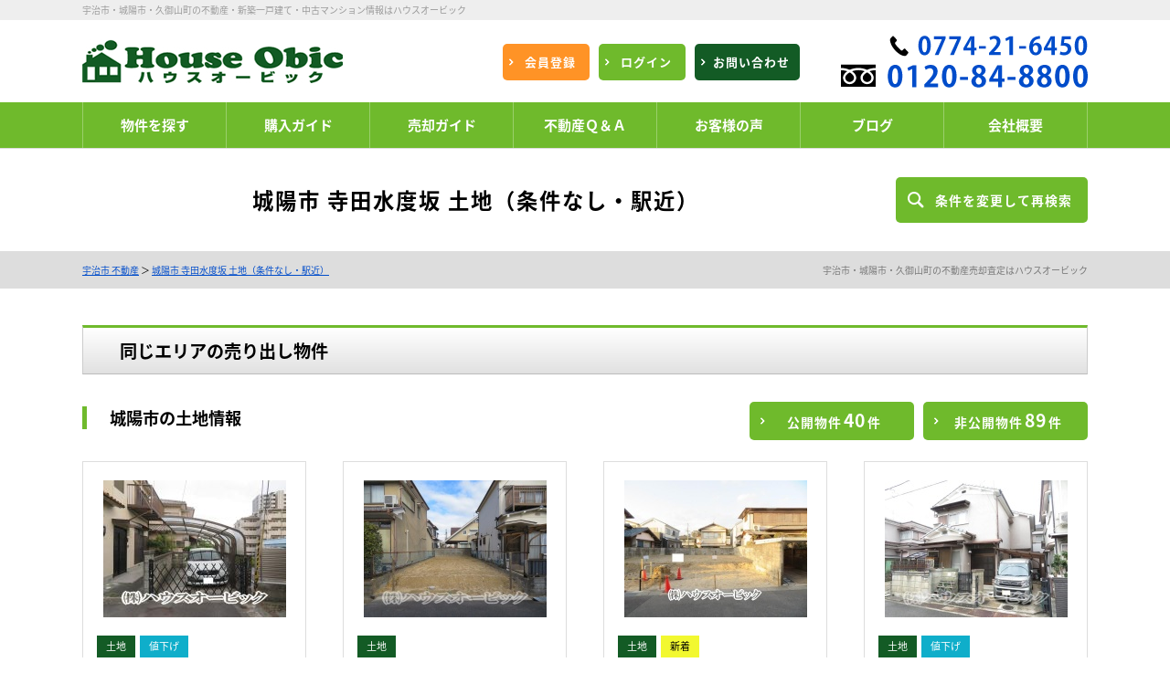

--- FILE ---
content_type: text/html; charset=UTF-8
request_url: https://www.house-obic.ne.jp/property_detail/14994
body_size: 11075
content:
<!doctype html>
<html lang="ja" dir="ltr">
<head>
	<meta charset="utf-8">
	<link href="/favicon.ico" type="image/x-icon" rel="icon" /><link href="/favicon.ico" type="image/x-icon" rel="shortcut icon" />	<meta name="viewport" content="width=device-width,initial-scale=1">
	<!--[if IE]>
	<meta http-equiv="X-UA-Compatible" content="IE=edge">
	<![endif]-->
	<meta name="format-detection" content="telephone=no">
	<title>城陽市 寺田水度坂 土地（条件なし・駅近）｜売り出し物件｜JR奈良線 城陽駅 徒歩4分｜土地｜物件ID:0000014994｜宇治市・城陽市・久御山町の不動産情報・売却｜ハウスオービック</title>
	<meta name="description" content="城陽市 寺田水度坂 土地（条件なし・駅近） （同一エリア売り出し物件）。ハウスオービックは、宇治市、城陽市、久世郡久御山町の新築一戸建て・中古マンション・売り土地の不動産物件情報をご紹介いたします。不動産売却の無料査定も実施中！" />	<meta name="keywords" content="城陽市 寺田水度坂 土地（条件なし・駅近）,土地,不動産,宇治市,城陽市,久御山町,不動産売却" />							<meta property="og:type" content="article"/>
					<meta property="og:title" content="城陽市 寺田水度坂 土地（条件なし・駅近）｜売り出し物件｜JR奈良線 城陽駅 徒歩4分｜土地｜物件ID:0000014994｜宇治市・城陽市・久御山町の不動産情報・売却｜ハウスオービック"/>
					<meta property="og:description" content="城陽市 寺田水度坂 土地（条件なし・駅近） （同一エリア売り出し物件）。ハウスオービックは、宇治市、城陽市、久世郡久御山町の新築一戸建て・中古マンション・売り土地の不動産物件情報をご紹介いたします。不動産売却の無料査定も実施中！"/>
					<meta property="og:image" content=""/>
					<meta property="og:url" content="https://www.house-obic.ne.jp/property_detail/14994"/>
			
	
	<link rel="stylesheet" type="text/css" href="/contents/css/common/default.css?" />
	<link rel="stylesheet" type="text/css" href="/contents/css/common/common.css?1656579279628" />
	<link rel="stylesheet" type="text/css" href="/contents/css/common/colors.css?" />
	<link rel="stylesheet" type="text/css" href="/contents/css/common/simplegrid.css?" />
	<link rel="stylesheet" type="text/css" href="/contents/css/common/square/square.css?" />
	<link rel="stylesheet" type="text/css" href="/theme/house_obic2019/css/jquery-ui.min.css?1553666386" />
	<link rel="stylesheet" type="text/css" href="/css/error_message.css?1553666492" />
	
	<script type="text/javascript" src="/theme/house_obic2019/js/jquery1.12.4.min.js?1553666407"></script>
	<script type="text/javascript" src="/theme/house_obic2019/js/jquery-ui.min.js?1553666402"></script>
	<script type="text/javascript" src="/theme/house_obic2019/js/jquery.lazyload.min.js?1553666404"></script>
	<script type="text/javascript" src="/theme/house_obic2019/js/jquery.matchHeight.js?1553666405"></script>
	<script type="text/javascript" src="/theme/house_obic2019/js/jquery.sidr.min.js?1553666406"></script>
	<script type="text/javascript" src="/theme/house_obic2019/js/background-blur.min.js?1553666395"></script>
	<script type="text/javascript" src="/theme/house_obic2019/js/opacity-rollover.js?1553666411"></script>
	<script type="text/javascript" src="/theme/house_obic2019/js/footerFixed.js?1553666399"></script>
	<script type="text/javascript" src="/theme/house_obic2019/js/icheck.min.js?1553666400"></script>
	<script type="text/javascript" src="/theme/house_obic2019/js/scrollsmoothly.js?1553666413"></script>
	<script type="text/javascript" src="/theme/house_obic2019/js/common.js?1553666398"></script>
	<script type="text/javascript" src="/contents/js/common/common.js?"></script>

	<!--[if lte IE 9]>
	<script src="https://cdnjs.cloudflare.com/ajax/libs/html5shiv/3.7.2/html5shiv.min.js"></script>
	<script src="https://cdnjs.cloudflare.com/ajax/libs/livingston-css3-mediaqueries-js/1.0.0/css3-mediaqueries.min.js"></script>
	<![endif]-->

	<script type="text/javascript" src="/theme/house_obic2019/js/mypage/commons.js?1553666409"></script>
	<script type="text/javascript" src="/theme/house_obic2019/js/loan.js?1553666408"></script>
	<script type="text/javascript" src="/theme/house_obic2019/js/photogallery.js?1553666411"></script>
	<script type="text/javascript" src="https://maps.google.com/maps/api/js?key=AIzaSyABSu0s0zasWVFNfVa6tC8rfCNycLIB2qY"></script>
	<script type="text/javascript">
//<![CDATA[
var imgstyle = [];
var isAgent = false;
var isMemberView = false;
var $defOwnFund = 0;
var $defInterestRate = 0.875;
$(function () {
    $(document).ready(function () {
        if (!isAgent) {
            $('a#btnRequest').attr('href', '/request/enquiry/14994');
            $('a#btnFinancial').attr('href', '/request/enquiry/14994');
            $('a#btnPreview').attr('href', '/request/reserve/14994');
            $('a#btnPrint').attr('href', '/property_print/14994');
        }
        else if (isAgent && !isMemberView) {
            $('#btnRequest, #btnFinancial, #btnPreview, #btnPrint').agentLink();
        }
        $('#listSideButton').sidr({
            name: 'listSide',
            side: 'right'
        });
        $('#SearchPropertyCategory').change();
        $('.loan').calcLoans({fund: 0, interestRates: 0.875, loanRepay: 35});

        if ($('#SearchPurchasePlan').val() == 1) {
            $('.fromLoan').hide();
            $('.fromPrice').show();
        } else if ($('#SearchPurchasePlan').val() == 2) {
            $('.fromPrice').hide();
            $('.fromLoan').show();
        }
    });
    $('#detailLoan').find(':text').keypress(function(e){
        if (e.which==13) {
            return false;
        }
    });
    $('form').on('submit', function(){
        $('form').attr('action', '/search');
    });
    $('#SearchPropertyCategory').on('change', function() {
        var $val = $(this).val()
		$('#listSide').find('.land, .house, .mansion, .outside-all, .outside-one').hide();
        if ($val == 1) {
            $('#listSide').find('.land').show();
        } else if ($val == 2) {
            $('#listSide').find('.house').show();
        } else if ($val == 3) {
            $('#listSide').find('.mansion').show()
		} else if ($val == 4) {
			$('#listSide').find('.outside-all').show()
		} else if ($val == 5) {
			$('#listSide').find('.outside-one').show()
        }
    });
    $('.btnSearchReset').on('click', function() {
        $(location).attr('href', '/search?property_category=1&choice=1&area=reset');
    });
    $('.btnSearch').on('click', function() {
        if ($('#SearchPurchasePlan').val() == 1) {
            $('.fromLoan').remove();
        } else if ($('#SearchPurchasePlan').val() == 2) {
            $('.fromPrice').remove();
        }
        $('form').append($('<input/>', {name: 'data[flag][Search]', value: 1})).submit();
    });
});
function setUrl() {
}
if ($(window).width() < 655){
    $(function(){
        $("div.checkMansion div.checkTitle").click(function(){
            $("div.checkMansion div.checkMain").slideToggle();
            $(this).toggleClass("open");
        });
    });
}


//]]>
</script>
	
	<script type="text/javascript">
        var isCommon = true;
        var url = '/member/';
        $(function () {
            $(':radio:not(".not_icheck"), :checkbox:not(".not_icheck")').iCheck({
                checkboxClass: 'icheckbox_square',
                radioClass: 'iradio_square'
            });
            $(window).load(function() {
                $("img[data-original]").lazyload({
                    effect: "fadeIn",
                    threshold: 300
                });
			});
        });
	</script>
</head>
<body>
<script type="text/javascript">
	var _gaq = _gaq || [];
	_gaq.push(['_setAccount', 'UA-46647942-1']);
	_gaq.push(['_trackPageview']);

	(function() {
		var ga = document.createElement('script'); ga.type = 'text/javascript'; ga.async = true;
		ga.src = ('https:' == document.location.protocol ? 'https://ssl' : 'http://www') + '.google-analytics.com/ga.js';
		var s = document.getElementsByTagName('script')[0]; s.parentNode.insertBefore(ga, s);
	})();
</script><div id="wrapper" class="clearfix">
	<noscript>
		<div class="no_script">サイトを快適に利用するためには、JavaScriptを有効にしてください。</div>
	</noscript>
	<header>
<div id="headerH1" class="clearfix">
<div class="grid grid-pad">
<div class="col-1-1">
<h1> 宇治市・城陽市・久御山町の不動産・新築一戸建て・中古マンション情報はハウスオービック</h1>
</div>
</div>
</div>

<div class="grid grid-pad">
<div class="col-1-1">
<div id="headerMain" class="clearfix">
<div id="headerMainContent" class="clearfix">
<div class="headerLeft clearfix">
<div class="logo">
<div class="over_img">
<a href="/?new=1" title="株式会社ハウスオービック"><img src="/contents/img/header/logo.jpg" alt="株式会社ハウスオービック"></a>
</div>
</div>
</div>
<div class="headerRight clearfix">
<div class="buttonContent corner10a">
<ul class="clearfix">
<li class="members over_img">
<a href="/register/step1?new=1"><span>会員登録</span></a>
</li>
<li class="login over_img">
<a href="/pages/login/"><span>ログイン</span></a>
</li>
<li class="contact over_img">
<a href="/pages/contact/"><span>お問い合わせ</span></a>
</li>
</ul>
</div>
<div class="tel">
<span class="tel2">
<a href="tel:0774-21-6450"><img src="/contents/img/header/tel2.png" alt="0774-21-6450"></a>
</span>
<span class="tel">
<a href="tel:0120-84-8800"><img src="/contents/img/header/tel.png" alt="0120-84-8800"></a>
</span>
</div>
</div>
</div>
<div id="spNav" class="over_img spContent">
<a href="#right-menu"><span></span><small>メニュー</small></a>
</div>
</div>
</div>
</div>
<nav class="clearfix">
<div class="grid grid-pad">
<div class="col-1-1">
<ul class="clearfix">
<li class="over_img">
<a href="/search?area=new&amp;choice=1&amp;property_category=3&amp;prefecture_id=27"><span>物件を探す</span></a>
</li><li class="over_img">
<a href="/pages/buy/"><span>購入ガイド</span></a>
</li><li class="over_img">
<a href="/pages/sell/"><span>売却ガイド</span></a>
</li><li class="over_img">
<a href="/pages/faq/"><span>不動産Ｑ＆Ａ</span></a>
</li><li class="over_img">
<a href="/blog/?cat=18" target="_blank"><span>お客様の声</span></a>
</li><li class="over_img">
<a href="/blog/" target="_blank"><span>ブログ</span></a>
</li><li class="over_img">
<a href="/pages/company/"><span>会社概要</span></a>
</li>
</ul>
</div>

</div>
</nav>
<div class="spContent">
<div class="grid grid-pad">
<div class="col-1-1">
<div id="sidr-right">
<div class="contact">
<dl>
<dt>
<small>営業時間：9:30～18:30<br>定休日：水曜日および会社指定日<br>※詳細はニュース欄をご確認ください。</small>
<div>
<span class="tel2">
<a href="tel:0774-21-6450"><img src="/contents/img/header/tel2.png" alt="0774-21-6450"></a>
</span>
<span class="tel">
<a href="tel:0120-84-8800"><img src="/contents/img/header/tel.png" alt="0120-84-8800"></a>
</span>
</div>
</dt>
<dd>
<div class="buttonContent corner10a over_img">
<a href="/pages/contact/"><span>お問い合わせ</span></a>
</div>
</dd>
</dl>
<div class="buttonContent corner10a clearfix">
<ul class="clearfix">
<li class="members over_img"><a href="/register/step1?new=1"><span>会員登録</span></a></li>
<li class="login over_img"><a href="/pages/login/"><span>ログイン</span></a></li>
</ul>
</div>
</div>
<div class="menu">
<dl>
<dt>MENU</dt>
<dd>
<ul>
<li class="over_img"><a href="/?new=1">トップ</a></li>
<li class="over_img"><a href="/search?area=new&amp;choice=1&amp;property_category=3&amp;prefecture_id=27">物件を探す</a></li>
<li class="over_img"><a href="/pages/buy/">購入ガイド</a></li>
<li class="over_img"><a href="/pages/sell/">売却ガイド</a></li>
<li class="over_img"><a href="/pages/faq/">不動産Ｑ＆Ａ</a></li>
<li class="over_img"><a href="/pages/company/">会社概要</a></li>
<li class="over_img"><a href="/catalog?new=1">宇治市・城陽市・久御山町マンションデータベース</a></li>
<li class="over_img"><a href="/pages/privacy/">プライバシーポリシー</a></li>
<li class="over_img"><a href="/blog/category/?cat=18">お客様の声</a></li>
<li class="over_img"><a href="/blog/">ブログ</a></li>
</ul>
</dd>
</dl>
</div>
<div class="closeButton corner10a over_img">
<a href="#" onclick="jQuery.sidr('close', 'sidr-right');">close</a>
</div>
</div>
</div>
</div>
</div>
</header>
	<div id="contents" class="clearfix">
				<form method="post" action="/property_detail/14994" accept-charset="utf-8"><div style="display:none;"><input type="hidden" name="_method" value="POST" /></div>
<div id="title" class="clearfix">
	<div class="grid grid-pad">
		<div class="col-1-1">
			<div class="titleSearch titleSearchDetail clearix">
				<b>城陽市 寺田水度坂 土地（条件なし・駅近）</b>
				<div class="buttonContent corner10a over_img">
				<a id="listSideButton" href="#right-sidr"><span>条件を変更して再検索</span></a>
                </div>
			</div>
		</div>
	</div>
</div>
<div id="pankuzu" class="clearfix">
	<div class="grid grid-pad">
		<div class="col-1-1">
			<p><a href="/?new">宇治市 不動産</a> ＞ <a href="https://www.house-obic.ne.jp/property_detail/14994">城陽市 寺田水度坂 土地（条件なし・駅近）</a></p>
			<h2>宇治市・城陽市・久御山町の不動産売却査定はハウスオービック</h2>
		</div>
	</div>
</div>

<div id="pastDetail" class="clearfix">

	<div id="toppage" class="clearfix">
		
			<div class="listContent clearfix">
				<div class="grid grid-pad">
					<div class="col-1-1">
						<div class="subtitle">
							<b>同じエリアの売り出し物件</b>
						</div>
												<div class="listTitle clearfix">
							<b class="listTitle">城陽市の土地情報</b>
							<div class="buttonContent">
								<ul class="corner10a clearfix">
									<li class="over_img">
										<a href="/search?prm=1&amp;town_id=1195&amp;property_category=1&level=public"><span>公開物件<b>40</b>件</span></a>
									</li>
									<li class="over_img">
										<a href="/pages/login"><span>非公開物件<b>89</b>件</span></a>
									</li>
								</ul>
							</div>
						</div>
					</div>
				</div>

				<div class="listContentSlider clearfix">
					<div class="slider">
																			<div class="slick-slide">
								<dl class="clearfix">
	<dt class="listHeight">
		<span class="over_img"><a href="/property_detail/15310"><span><img data-lazy="/img/0000000001/15310/s_0000015310_01.jpg?1683548912" src="[data-uri]" alt="城陽市 寺田北山田 土地（条件なし・駅近）"></span></a></span>
	</dt>
	<dd class="clearfix">
		<div class="listContentMain">
			<div class="icons clearfix">
				<ul class="clearfix">
					<li class="category">土地</li><li class="down">値下げ</li>
				</ul>
			</div>
			<div class="name">
				<a href="/property_detail/15310">城陽市 寺田北山田 土地（条件なし・駅近）</a>
			</div>
			<div class="listContentFee listHeight">
				
			</div>
			<div class="price">
				<b>1,780</b>万円
			</div>
			<div class="outline">
				<ul class="clearfix">
					<li>京都府城陽市寺田北山田</li>
					<li>JR奈良線「城陽」駅 徒歩4分</li>
					<li>[土地面積] 175.97m<sup>2</sup></li>
					<li>
						<div style="overflow: hidden;width: 100%;text-overflow: ellipsis; margin-top:5px;">
							<div style="display: -webkit-box;-webkit-box-orient: vertical;-webkit-line-clamp: 3;">【土地約５３坪・駅近物件！お好きな施工会社にて建築をして頂けます♪】　●建築条件なし（お好きな工務…</div>
						</div>
					</li>
				</ul>
			</div>
		</div>
		<div class="loan clearfix" data-price="1780" data-bonus-pay="0">
			<ul class="clearfix">
				<li>月々<b class="loanMonthlyPay">0</b>円</li>
				<li>ボーナス<b class="loanBonusPay">0</b>円</li>
			</ul>
		</div>
	</dd>
</dl>							</div>
													<div class="slick-slide">
								<dl class="clearfix">
	<dt class="listHeight">
		<span class="over_img"><a href="/property_detail/17857"><span><img data-lazy="/img/0000000001/17857/s_0000017857_01.jpg?1736763936" src="[data-uri]" alt="城陽市 富野西垣内 土地(24.11坪・更地）"></span></a></span>
	</dt>
	<dd class="clearfix">
		<div class="listContentMain">
			<div class="icons clearfix">
				<ul class="clearfix">
					<li class="category">土地</li>
				</ul>
			</div>
			<div class="name">
				<a href="/property_detail/17857">城陽市 富野西垣内 土地(24.11坪・更地）</a>
			</div>
			<div class="listContentFee listHeight">
				
			</div>
			<div class="price">
				<b>1,320</b>万円
			</div>
			<div class="outline">
				<ul class="clearfix">
					<li>京都府城陽市富野西垣内</li>
					<li>近鉄京都線「富野荘」駅 徒歩4分</li>
					<li>[土地面積] 79.72m<sup>2</sup></li>
					<li>
						<div style="overflow: hidden;width: 100%;text-overflow: ellipsis; margin-top:5px;">
							<div style="display: -webkit-box;-webkit-box-orient: vertical;-webkit-line-clamp: 3;">【城陽市 富野西垣内 土地(条件なし・24.11坪・更地）】近鉄富野荘駅徒歩3分　南向き　間口5.…</div>
						</div>
					</li>
				</ul>
			</div>
		</div>
		<div class="loan clearfix" data-price="1320" data-bonus-pay="0">
			<ul class="clearfix">
				<li>月々<b class="loanMonthlyPay">0</b>円</li>
				<li>ボーナス<b class="loanBonusPay">0</b>円</li>
			</ul>
		</div>
	</dd>
</dl>							</div>
													<div class="slick-slide">
								<dl class="clearfix">
	<dt class="listHeight">
		<span class="over_img"><a href="/property_detail/19688"><span><img data-lazy="/img/0000000001/19688/s_0000019688_01.jpg?1769334756" src="[data-uri]" alt="城陽市 寺田市ノ久保 土地2号地（建築条件なし・土地34.21坪・更地）"></span></a></span>
	</dt>
	<dd class="clearfix">
		<div class="listContentMain">
			<div class="icons clearfix">
				<ul class="clearfix">
					<li class="category">土地</li><li class="new">新着</li>
				</ul>
			</div>
			<div class="name">
				<a href="/property_detail/19688">城陽市 寺田市ノ久保 土地2号地（建築条件なし・土地34.21坪・更地）</a>
			</div>
			<div class="listContentFee listHeight">
				
			</div>
			<div class="price">
				<b>1,810</b>万円
			</div>
			<div class="outline">
				<ul class="clearfix">
					<li>京都府城陽市寺田市ノ久保</li>
					<li>JR奈良線「城陽」駅 徒歩11分</li>
					<li>[土地面積] 113.11m<sup>2</sup></li>
					<li>
						<div style="overflow: hidden;width: 100%;text-overflow: ellipsis; margin-top:5px;">
							<div style="display: -webkit-box;-webkit-box-orient: vertical;-webkit-line-clamp: 3;">【城陽市 寺田市ノ久保 土地2号地（建築条件なし・土地34.21坪・更地）】JR城陽駅徒歩11分・…</div>
						</div>
					</li>
				</ul>
			</div>
		</div>
		<div class="loan clearfix" data-price="1810" data-bonus-pay="0">
			<ul class="clearfix">
				<li>月々<b class="loanMonthlyPay">0</b>円</li>
				<li>ボーナス<b class="loanBonusPay">0</b>円</li>
			</ul>
		</div>
	</dd>
</dl>							</div>
													<div class="slick-slide">
								<dl class="clearfix">
	<dt class="listHeight">
		<span class="over_img"><a href="/property_detail/19188"><span><img data-lazy="/img/0000000001/19188/s_0000019188_01.jpg?1760788701" src="[data-uri]" alt="城陽市 富野堀口 土地(建築条件有・土地30.08坪・間口7.8ｍ）"></span></a></span>
	</dt>
	<dd class="clearfix">
		<div class="listContentMain">
			<div class="icons clearfix">
				<ul class="clearfix">
					<li class="category">土地</li><li class="down">値下げ</li>
				</ul>
			</div>
			<div class="name">
				<a href="/property_detail/19188">城陽市 富野堀口 土地(建築条件有・土地30.08坪・間口7.8ｍ）</a>
			</div>
			<div class="listContentFee listHeight">
				
			</div>
			<div class="price">
				<b>1,380</b>万円
			</div>
			<div class="outline">
				<ul class="clearfix">
					<li>京都府城陽市富野堀口</li>
					<li>近鉄京都線「富野荘」駅 徒歩15分</li>
					<li>[土地面積] 99.45m<sup>2</sup></li>
					<li>
						<div style="overflow: hidden;width: 100%;text-overflow: ellipsis; margin-top:5px;">
							<div style="display: -webkit-box;-webkit-box-orient: vertical;-webkit-line-clamp: 3;">【城陽市 富野堀口 土地(建築条件有・土地30.08坪・間口7.8ｍ）】近鉄富野荘駅徒歩１５分　J…</div>
						</div>
					</li>
				</ul>
			</div>
		</div>
		<div class="loan clearfix" data-price="1380" data-bonus-pay="0">
			<ul class="clearfix">
				<li>月々<b class="loanMonthlyPay">0</b>円</li>
				<li>ボーナス<b class="loanBonusPay">0</b>円</li>
			</ul>
		</div>
	</dd>
</dl>							</div>
											</div>
				</div>

				<div class="listButton clearfix">
					<div class="grid grid-pad">
						<div class="col-1-1">
							<div class="buttonContent corner10a over_img">
								<a href="/search?prm=1&amp;town_id=1195&amp;property_category=1">
									<span>城陽市の土地一覧</span>
								</a>
							</div>
						</div>
					</div>
				</div>
			</div>
			</div>

<div id="detailPast" class="clearfix">
<div class="grid grid-pad">
<div class="col-1-1">
<div id="detailPastMain" class="clearfix">
<p>
<b>終了物件</b>
<span>下記の物件の取り扱いは<br class="spContent">終了しました。</span>
</p>
</div>
</div>
</div>
</div>

<div id="detailTop" class=" clearfix">
	<div id="detailTopMain" class=" clearfix">
		<div class="grid grid-pad">
			<div class="col-1-1">
				<div id="detailTopLeft" class="clearfix">
					<div class="clearfix">
						<small class="number">〔物件ID〕&nbsp;0000014994</small>
						<div class="icons clearfix">
							<span class="category">
								売地							</span>
						</div>
					</div>
					<table cellpadding="0" cellspacing="0" class="outline tableContent">
						<tr>
							<th>所在地</th>
							<td colspan="3">京都府城陽市寺田水度坂</td>
						</tr>
						<tr>
							<th>交通</th>
							<td colspan="3">JR奈良線「城陽」駅 徒歩4分<br />近鉄京都線「寺田」駅 徒歩14分</td>
						</tr>
													<tr>
								<th>建ぺい率</th>
								<td>
									50									％
								</td>
								<th>容積率</th>
								<td>
									80									％
								</td>
							</tr>
											</table>
				</div>
			</div>
		</div>
	</div>
</div>

<div class="tplPropertyMap clearfix">
	<div class="grid grid-pad">
		<div class="col-1-1">
			<div class="subtitle"><b>城陽市 寺田水度坂 土地（条件なし・駅近）のＭＡＰ・周辺環境</b></div>
		</div>
		<div class="tplPropertyMapMain clearfix">
			<div class="col-1-2">
				<div id="map_canvas" class="map"></div>
			</div>
			<div class="col-1-2">
				<div id="mapStreet" class="streetView"></div>
			</div>
		</div>
	</div>
</div>
<script type="text/javascript">
//<![CDATA[
var googleMapsV3 = true,
    $gmap = {"coordinate":"34.8540928,135.7835008","map_zoom":"16","street_yaw":"","street_pitch":0,"street_coordinate":"","street_zoom":"1","location":"\u4eac\u90fd\u5e9c\u57ce\u967d\u5e02\u5bfa\u7530\u6c34\u5ea6\u5742","building_name":""};
$(function() {
    $(window).load(function () {
        if ($gmap.coordinate == '-') {
            document.getElementsByClassName('tplPropertyMap')[0].style.display = 'none';
        } else if ($gmap.street_yaw == '') {
            document.getElementsByClassName('streetView')[0].style.display = 'none';
            if ($gmap.coordinate) {
                mapView($gmap.coordinate, $gmap.map_zoom);
            } else {
                mapViewByAddr($gmap.location, $gmap.building_name);
            }
        } else {
            mapView($gmap.coordinate, $gmap.map_zoom, $gmap.street_yaw, $gmap.street_pitch, $gmap.street_zoom, $gmap.street_coordinate);
        }
    });
})

//]]>
</script>

<div id="detailOutline" class="clearfix">
	<div class="grid grid-pad">
		<div class="col-1-1">
			<div class="subtitle"><b>物件概要</b></div>
		</div>
		<div id="detailOutlineMain" class="clearfix">
			<div class="col-1-1">
				<table cellpadding="0" cellspacing="0" class="tableContent">
					<tr>
						<th>所在地</th>
						<td colspan="3">京都府城陽市寺田水度坂</td>
					</tr>
					<tr>
						<th>交通</th>
						<td colspan="3">
							JR奈良線「城陽」駅 徒歩4分<br />近鉄京都線「寺田」駅 徒歩14分						</td>
					</tr>
											<tr>
							<th>建築条件</th>
							<td colspan="3">無</td>
						</tr>
						<tr>
							<th>土地権利</th>
							<td>所有権</td>
							<th>地目</th>
							<td>宅地</td>
						</tr>
						<tr>
							<th>都市計画</th>
							<td>市街</td>
							<th>用途地域</th>
							<td>一低</td>
						</tr>
						<tr>
							<th>建ぺい率</th>
							<td>50％</td>
							<th>容積率</th>
							<td>80％</td>
						</tr>
						<tr>
							<th>接道状況</th>
							<td colspan="3">一方<div>方向:北&nbsp;&nbsp;&nbsp;&nbsp;&nbsp;&nbsp;種別:公道&nbsp;&nbsp;&nbsp;&nbsp;&nbsp;&nbsp;幅員:4.8m&nbsp;&nbsp;&nbsp;&nbsp;&nbsp;&nbsp;間口:5.9m</div>							</td>
						</tr>
																			</table>
			</div>
		</div>
	</div>
</div>

<div id="property" class="clearfix">
<div id="listSide" class="clearfix">
	<b class="subtitle">
		物件を探す
		<span class="closeButton over_img">
			<a href="javascript:;" class="btnClosed">×</a>
		</span>
	</b>
	<dl class="clearfix">
		<dt>物件種別</dt>
		<dd class="selectContent clearfix">
			<div class="selectContent">
				<select name="data[Search][property_category]" id="SearchPropertyCategory">
<option value="1" selected="selected">土地</option>
<option value="2">一戸建て</option>
<option value="3">マンション</option>
<option value="4">事業用一棟</option>
<option value="5">事業用区分所有</option>
</select>			</div>
		</dd>
	</dl>
	<dl class="clearfix">
		<dt>
							エリア
					</dt>
		<dd class="area clearfix">
			<input type="hidden" name="data[Search][choice]" id="SearchChoice" />			<input type="hidden" name="data[Search][prefecture_id]" id="SearchPrefectureId" />									<div class="buttonContent corner10a over_img">
				<a href="javascript:;" title="エリアを再設定" class="btnSearchReset">
					<span>エリアを再設定</span>
				</a>
			</div>
		</dd>
	</dl>
	<dl class="clearfix fromPrice" style="display: none;">
		<dt>価格</dt>
		<dd class="selectLeft clearfix">
			<div class="selectContent"><select name="data[Search][budget_lower]" id="SearchBudgetLower">
<option value="">下限なし</option>
<option value="30">５００万円</option>
<option value="31">１０００万円</option>
<option value="32">１５００万円</option>
<option value="33">２０００万円</option>
<option value="34">２５００万円</option>
<option value="35">３０００万円</option>
<option value="36">３５００万円</option>
<option value="37">４０００万円</option>
<option value="38">４５００万円</option>
<option value="39">５０００万円</option>
<option value="40">５５００万円</option>
<option value="41">６０００万円</option>
<option value="42">６５００万円</option>
<option value="43">７０００万円</option>
<option value="44">７５００万円</option>
<option value="45">８０００万円</option>
<option value="46">８５００万円</option>
<option value="47">９０００万円</option>
<option value="48">９５００万円</option>
<option value="49">１００００万円</option>
<option value="50">１１０００万円</option>
<option value="51">１２０００万円</option>
<option value="52">１３０００万円</option>
<option value="53">１４０００万円</option>
</select></div>			<small>～</small>
			<div class="selectContent"><select name="data[Search][budget_upper]" id="SearchBudgetUpper">
<option value="">上限なし</option>
<option value="65">５００万円</option>
<option value="66">１０００万円</option>
<option value="67">１５００万円</option>
<option value="68">２０００万円</option>
<option value="69">２５００万円</option>
<option value="70">３０００万円</option>
<option value="71">３５００万円</option>
<option value="72">４０００万円</option>
<option value="73">４５００万円</option>
<option value="74">５０００万円</option>
<option value="75">５５００万円</option>
<option value="76">６０００万円</option>
<option value="77">６５００万円</option>
<option value="78">７０００万円</option>
<option value="79">７５００万円</option>
<option value="80">８０００万円</option>
<option value="81">８５００万円</option>
<option value="82">９０００万円</option>
<option value="83">９５００万円</option>
<option value="84">１００００万円</option>
<option value="85">１１０００万円</option>
<option value="86">１２０００万円</option>
<option value="87">１３０００万円</option>
<option value="88">１４０００万円</option>
</select></div>		</dd>
	</dl>
    <dl class="clearfix fromLoan" style="display: none;">
        <dt>毎月返済額</dt>
        <dd class="selectLeft clearfix">
            <div class="selectContent"><select name="data[Search][loan_lower]" id="SearchLoanLower">
<option value="">下限なし</option>
<option value="201">1万円未満</option>
<option value="202">1万円台</option>
<option value="203">2万円台</option>
<option value="204">3万円台</option>
<option value="205">4万円台</option>
<option value="206">5万円台</option>
<option value="207">6万円台</option>
<option value="208">7万円台</option>
<option value="209">8万円台</option>
<option value="210">9万円台</option>
<option value="211">10万円台</option>
<option value="212">11万円台</option>
<option value="213">12万円台</option>
<option value="214">13万円台</option>
<option value="215">14万円台</option>
<option value="216">15万円台</option>
</select></div>            <small>～</small>
            <div class="selectContent"><select name="data[Search][loan_upper]" id="SearchLoanUpper">
<option value="">上限なし</option>
<option value="301">1万円未満</option>
<option value="302">1万円台</option>
<option value="303">2万円台</option>
<option value="304">3万円台</option>
<option value="305">4万円台</option>
<option value="306">5万円台</option>
<option value="307">6万円台</option>
<option value="308">7万円台</option>
<option value="309">8万円台</option>
<option value="310">9万円台</option>
<option value="311">10万円台</option>
<option value="312">11万円台</option>
<option value="313">12万円台</option>
<option value="314">13万円台</option>
<option value="315">14万円台</option>
<option value="316">15万円台</option>
</select></div>        </dd>
    </dl>
	<dl class="clearfix house outside-all">
		<dt>建物面積</dt>
		<dd class="selectLeft clearfix">
			<div class="selectContent"><select name="data[Search][construction_area_1_lower]" id="SearchConstructionArea1Lower">
<option value="">下限なし</option>
<option value="20">３０㎡</option>
<option value="21">５０㎡</option>
<option value="22">６０㎡</option>
<option value="23">７０㎡</option>
<option value="24">８０㎡</option>
<option value="25">９０㎡</option>
<option value="26">１００㎡</option>
<option value="27">１２０㎡</option>
<option value="28">１５０㎡</option>
<option value="29">２００㎡</option>
</select></div>			<small>～</small>
			<div class="selectContent"><select name="data[Search][construction_area_1_upper]" id="SearchConstructionArea1Upper">
<option value="">上限なし</option>
<option value="55">３０㎡</option>
<option value="56">５０㎡</option>
<option value="57">６０㎡</option>
<option value="58">７０㎡</option>
<option value="59">８０㎡</option>
<option value="60">９０㎡</option>
<option value="61">１００㎡</option>
<option value="62">１２０㎡</option>
<option value="63">１５０㎡</option>
<option value="64">２００㎡</option>
</select></div>		</dd>
	</dl>

	<dl class="clearfix land house outside-all">
		<dt>土地面積</dt>
		<dd class="selectLeft clearfix">
			<div class="selectContent"><select name="data[Search][land_area_lower]" id="SearchLandAreaLower">
<option value="">下限なし</option>
<option value="20">３０㎡</option>
<option value="21">５０㎡</option>
<option value="22">６０㎡</option>
<option value="23">７０㎡</option>
<option value="24">８０㎡</option>
<option value="25">９０㎡</option>
<option value="26">１００㎡</option>
<option value="27">１２０㎡</option>
<option value="28">１５０㎡</option>
<option value="29">２００㎡</option>
</select></div>			<small>～</small>
			<div class="selectContent"><select name="data[Search][land_area_upper]" id="SearchLandAreaUpper">
<option value="">上限なし</option>
<option value="55">３０㎡</option>
<option value="56">５０㎡</option>
<option value="57">６０㎡</option>
<option value="58">７０㎡</option>
<option value="59">８０㎡</option>
<option value="60">９０㎡</option>
<option value="61">１００㎡</option>
<option value="62">１２０㎡</option>
<option value="63">１５０㎡</option>
<option value="64">２００㎡</option>
</select></div>		</dd>
	</dl>

	<dl class="clearfix mansion outside-one">
		<dt>専有面積</dt>
		<dd class="selectLeft clearfix">
			<div class="selectContent"><select name="data[Search][footprint_area_lower]" id="SearchFootprintAreaLower">
<option value="">下限なし</option>
<option value="20">３０㎡</option>
<option value="21">５０㎡</option>
<option value="22">６０㎡</option>
<option value="23">７０㎡</option>
<option value="24">８０㎡</option>
<option value="25">９０㎡</option>
<option value="26">１００㎡</option>
<option value="27">１２０㎡</option>
<option value="28">１５０㎡</option>
<option value="29">２００㎡</option>
</select></div>			<small>～</small>
			<div class="selectContent"><select name="data[Search][footprint_area_upper]" id="SearchFootprintAreaUpper">
<option value="">上限なし</option>
<option value="55">３０㎡</option>
<option value="56">５０㎡</option>
<option value="57">６０㎡</option>
<option value="58">７０㎡</option>
<option value="59">８０㎡</option>
<option value="60">９０㎡</option>
<option value="61">１００㎡</option>
<option value="62">１２０㎡</option>
<option value="63">１５０㎡</option>
<option value="64">２００㎡</option>
</select></div>		</dd>
	</dl>

	<dl class="clearfix land">
		<dt>建築条件</dt>
		<dd class="selectContent clearfix">
						<label>
				<input name="data[Search][construction_condition_none]" type="checkbox" value="1"  />
				<small>建築条件なし</small>
			</label>
		</dd>
	</dl>

	<dl class="clearfix land">
		<dt>現況</dt>
		<dd class="selectContent clearfix">
						<label>
				<input name="data[Search][vacant_land]" type="checkbox" value="1"  />
				<small>更地</small>
			</label>
		</dd>
	</dl>

	<dl class="clearfix house outside-all mansion outside-one">
		<dt>間取り</dt>
		<dd class="listClear clearfix">
			<ul class="clearfix">
									<li>
						<label>
							<input type="checkbox" name="data[Search][room_plan][14]"  value="1" id="SearchRoomPlan14" /><small>１Ｒｏｏｍ</small>
						</label>
					</li>
									<li>
						<label>
							<input type="checkbox" name="data[Search][room_plan][15]"  value="1" id="SearchRoomPlan15" /><small>１ＬＤＫ（Ｋ・ＤＫ）</small>
						</label>
					</li>
									<li>
						<label>
							<input type="checkbox" name="data[Search][room_plan][16]"  value="1" id="SearchRoomPlan16" /><small>２ＬＤＫ（Ｋ・ＤＫ）</small>
						</label>
					</li>
									<li>
						<label>
							<input type="checkbox" name="data[Search][room_plan][17]"  value="1" id="SearchRoomPlan17" /><small>３ＬＤＫ（Ｋ・ＤＫ）</small>
						</label>
					</li>
									<li>
						<label>
							<input type="checkbox" name="data[Search][room_plan][18]"  value="1" id="SearchRoomPlan18" /><small>４ＬＤＫ（Ｋ・ＤＫ）</small>
						</label>
					</li>
									<li>
						<label>
							<input type="checkbox" name="data[Search][room_plan][19]"  value="1" id="SearchRoomPlan19" /><small>５ＬＤＫ（Ｋ・ＤＫ）</small>
						</label>
					</li>
							</ul>
		</dd>
	</dl>
	<dl class="clearfix">
		<dt>駅徒歩</dt>
		<dd class="selectContent clearfix">
			<div class="selectContent"><select name="data[Search][walk_time]" id="SearchWalkTime">
<option value="0">指定なし</option>
<option value="8">３分以内</option>
<option value="9">５分以内</option>
<option value="10">７分以内</option>
<option value="11">１０分以内</option>
<option value="12">１５分以内</option>
<option value="13">２０分以内</option>
</select></div>		</dd>
	</dl>
	<dl class="clearfix house outside-all mansion outside-one">
		<dt>築年数</dt>
		<dd class="selectContent clearfix">
			<div class="selectContent"><select name="data[Search][complete_date]" id="SearchCompleteDate">
<option value="0">指定なし</option>
<option value="1">１年以内</option>
<option value="2">３年以内</option>
<option value="3">５年以内</option>
<option value="4">７年以内</option>
<option value="5">１０年以内</option>
<option value="6">１５年以内</option>
<option value="7">２０年以内</option>
</select></div>		</dd>
	</dl>

	<dl class="clearfix">
		<dt>こだわり条件</dt>
		<dd class="listClear clearfix">
														<ul class="clearfix land">
																																												<li>
							<label>
								<input name="data[Search][recommend][101]" type="checkbox" value="101"  />
								<small>角地！</small>
							</label>
						</li>
																													<li>
							<label>
								<input name="data[Search][recommend][102]" type="checkbox" value="102"  />
								<small>南面道路！</small>
							</label>
						</li>
																													<li>
							<label>
								<input name="data[Search][recommend][103]" type="checkbox" value="103"  />
								<small>建築条件なし！</small>
							</label>
						</li>
																													<li>
							<label>
								<input name="data[Search][recommend][104]" type="checkbox" value="104"  />
								<small>更地！</small>
							</label>
						</li>
																													<li>
							<label>
								<input name="data[Search][recommend][105]" type="checkbox" value="105"  />
								<small>都市ガス！</small>
							</label>
						</li>
																													<li>
							<label>
								<input name="data[Search][recommend][106]" type="checkbox" value="106"  />
								<small>公共下水！</small>
							</label>
						</li>
																													<li>
							<label>
								<input name="data[Search][recommend][107]" type="checkbox" value="107"  />
								<small>一種低層住居専用地域！</small>
							</label>
						</li>
																													<li>
							<label>
								<input name="data[Search][recommend][108]" type="checkbox" value="108"  />
								<small>道路との高低差なし！</small>
							</label>
						</li>
																																									<li>
							<label>
								<input name="data[Search][recommend][111]" type="checkbox" value="111"  />
								<small>前道6ｍ以上！</small>
							</label>
						</li>
															</ul>
											<ul class="clearfix house">
																																	<li>
							<label>
								<input name="data[Search][recommend][121]" type="checkbox" value="121"  />
								<small>駐車場1台！</small>
							</label>
						</li>
																													<li>
							<label>
								<input name="data[Search][recommend][122]" type="checkbox" value="122"  />
								<small>駐車場2台以上！</small>
							</label>
						</li>
																													<li>
							<label>
								<input name="data[Search][recommend][123]" type="checkbox" value="123"  />
								<small>床暖房！</small>
							</label>
						</li>
																													<li>
							<label>
								<input name="data[Search][recommend][124]" type="checkbox" value="124"  />
								<small>オール電化！</small>
							</label>
						</li>
																													<li>
							<label>
								<input name="data[Search][recommend][125]" type="checkbox" value="125"  />
								<small>築10年以内！</small>
							</label>
						</li>
																													<li>
							<label>
								<input name="data[Search][recommend][126]" type="checkbox" value="126"  />
								<small>リフォーム済！</small>
							</label>
						</li>
																													<li>
							<label>
								<input name="data[Search][recommend][127]" type="checkbox" value="127"  />
								<small>角地！</small>
							</label>
						</li>
																													<li>
							<label>
								<input name="data[Search][recommend][128]" type="checkbox" value="128"  />
								<small>二世帯住宅！</small>
							</label>
						</li>
																													<li>
							<label>
								<input name="data[Search][recommend][129]" type="checkbox" value="129"  />
								<small>南面道路！</small>
							</label>
						</li>
																													<li>
							<label>
								<input name="data[Search][recommend][130]" type="checkbox" value="130"  />
								<small>太陽光発電！</small>
							</label>
						</li>
																													<li>
							<label>
								<input name="data[Search][recommend][131]" type="checkbox" value="131"  />
								<small>第一種低層住居専用地域！</small>
							</label>
						</li>
																													<li>
							<label>
								<input name="data[Search][recommend][132]" type="checkbox" value="132"  />
								<small>前道6ｍ以上！</small>
							</label>
						</li>
																													<li>
							<label>
								<input name="data[Search][recommend][133]" type="checkbox" value="133"  />
								<small>LDK15帖以上！</small>
							</label>
						</li>
																																									<li>
							<label>
								<input name="data[Search][recommend][136]" type="checkbox" value="136"  />
								<small>即入居可！</small>
							</label>
						</li>
															</ul>
											<ul class="clearfix mansion">
																																	<li>
							<label>
								<input name="data[Search][recommend][141]" type="checkbox" value="141"  />
								<small>駐車場利用可！</small>
							</label>
						</li>
																													<li>
							<label>
								<input name="data[Search][recommend][142]" type="checkbox" value="142"  />
								<small>オートロック！</small>
							</label>
						</li>
																													<li>
							<label>
								<input name="data[Search][recommend][143]" type="checkbox" value="143"  />
								<small>床暖房！</small>
							</label>
						</li>
																													<li>
							<label>
								<input name="data[Search][recommend][144]" type="checkbox" value="144"  />
								<small>ペット可！</small>
							</label>
						</li>
																													<li>
							<label>
								<input name="data[Search][recommend][145]" type="checkbox" value="145"  />
								<small>宅配BOX！</small>
							</label>
						</li>
																													<li>
							<label>
								<input name="data[Search][recommend][146]" type="checkbox" value="146"  />
								<small>オール電化！</small>
							</label>
						</li>
																													<li>
							<label>
								<input name="data[Search][recommend][147]" type="checkbox" value="147"  />
								<small>南向き！</small>
							</label>
						</li>
																													<li>
							<label>
								<input name="data[Search][recommend][148]" type="checkbox" value="148"  />
								<small>トランクルーム！</small>
							</label>
						</li>
																													<li>
							<label>
								<input name="data[Search][recommend][149]" type="checkbox" value="149"  />
								<small>最上階！</small>
							</label>
						</li>
																													<li>
							<label>
								<input name="data[Search][recommend][150]" type="checkbox" value="150"  />
								<small>専用庭！</small>
							</label>
						</li>
																													<li>
							<label>
								<input name="data[Search][recommend][151]" type="checkbox" value="151"  />
								<small>リフォーム済！</small>
							</label>
						</li>
																													<li>
							<label>
								<input name="data[Search][recommend][152]" type="checkbox" value="152"  />
								<small>角部屋！</small>
							</label>
						</li>
																													<li>
							<label>
								<input name="data[Search][recommend][153]" type="checkbox" value="153"  />
								<small>ルーフバルコニー！</small>
							</label>
						</li>
																													<li>
							<label>
								<input name="data[Search][recommend][154]" type="checkbox" value="154"  />
								<small>即入居可！</small>
							</label>
						</li>
																													<li>
							<label>
								<input name="data[Search][recommend][155]" type="checkbox" value="155"  />
								<small>大規模マンション１００戸以上！</small>
							</label>
						</li>
																													<li>
							<label>
								<input name="data[Search][recommend][156]" type="checkbox" value="156"  />
								<small>バリアフリー！</small>
							</label>
						</li>
																																															<li>
							<label>
								<input name="data[Search][recommend][160]" type="checkbox" value="160"  />
								<small>タワーマンション！</small>
							</label>
						</li>
															</ul>
											<ul class="clearfix outside-all">
																																	<li>
							<label>
								<input name="data[Search][recommend][161]" type="checkbox" value="161"  />
								<small>駐車場1台！</small>
							</label>
						</li>
																													<li>
							<label>
								<input name="data[Search][recommend][162]" type="checkbox" value="162"  />
								<small>駐車場2台以上！</small>
							</label>
						</li>
																													<li>
							<label>
								<input name="data[Search][recommend][163]" type="checkbox" value="163"  />
								<small>床暖房！</small>
							</label>
						</li>
																													<li>
							<label>
								<input name="data[Search][recommend][164]" type="checkbox" value="164"  />
								<small>オール電化！</small>
							</label>
						</li>
																													<li>
							<label>
								<input name="data[Search][recommend][165]" type="checkbox" value="165"  />
								<small>前道6ｍ以上！</small>
							</label>
						</li>
																													<li>
							<label>
								<input name="data[Search][recommend][166]" type="checkbox" value="166"  />
								<small>リフォーム済！</small>
							</label>
						</li>
																													<li>
							<label>
								<input name="data[Search][recommend][167]" type="checkbox" value="167"  />
								<small>角地！</small>
							</label>
						</li>
																													<li>
							<label>
								<input name="data[Search][recommend][168]" type="checkbox" value="168"  />
								<small>二世帯住宅！</small>
							</label>
						</li>
																													<li>
							<label>
								<input name="data[Search][recommend][169]" type="checkbox" value="169"  />
								<small>南面道路！</small>
							</label>
						</li>
																													<li>
							<label>
								<input name="data[Search][recommend][170]" type="checkbox" value="170"  />
								<small>容積率100%以上！</small>
							</label>
						</li>
																													<li>
							<label>
								<input name="data[Search][recommend][173]" type="checkbox" value="173"  />
								<small>バリアフリー！</small>
							</label>
						</li>
																																									<li>
							<label>
								<input name="data[Search][recommend][176]" type="checkbox" value="176"  />
								<small>即入居可！</small>
							</label>
						</li>
															</ul>
											<ul class="clearfix outside-one">
																																	<li>
							<label>
								<input name="data[Search][recommend][181]" type="checkbox" value="181"  />
								<small>駐車場利用可！</small>
							</label>
						</li>
																													<li>
							<label>
								<input name="data[Search][recommend][182]" type="checkbox" value="182"  />
								<small>オートロック！</small>
							</label>
						</li>
																													<li>
							<label>
								<input name="data[Search][recommend][183]" type="checkbox" value="183"  />
								<small>床暖房！</small>
							</label>
						</li>
																													<li>
							<label>
								<input name="data[Search][recommend][184]" type="checkbox" value="184"  />
								<small>ペット可！</small>
							</label>
						</li>
																													<li>
							<label>
								<input name="data[Search][recommend][185]" type="checkbox" value="185"  />
								<small>宅配BOX！</small>
							</label>
						</li>
																													<li>
							<label>
								<input name="data[Search][recommend][186]" type="checkbox" value="186"  />
								<small>オール電化！</small>
							</label>
						</li>
																													<li>
							<label>
								<input name="data[Search][recommend][187]" type="checkbox" value="187"  />
								<small>南向き！</small>
							</label>
						</li>
																													<li>
							<label>
								<input name="data[Search][recommend][188]" type="checkbox" value="188"  />
								<small>トランクルーム！</small>
							</label>
						</li>
																													<li>
							<label>
								<input name="data[Search][recommend][189]" type="checkbox" value="189"  />
								<small>最上階！</small>
							</label>
						</li>
																													<li>
							<label>
								<input name="data[Search][recommend][190]" type="checkbox" value="190"  />
								<small>専用庭！</small>
							</label>
						</li>
																													<li>
							<label>
								<input name="data[Search][recommend][191]" type="checkbox" value="191"  />
								<small>リフォーム済！</small>
							</label>
						</li>
																													<li>
							<label>
								<input name="data[Search][recommend][192]" type="checkbox" value="192"  />
								<small>角部屋！</small>
							</label>
						</li>
																													<li>
							<label>
								<input name="data[Search][recommend][193]" type="checkbox" value="193"  />
								<small>ルーフバルコニー！</small>
							</label>
						</li>
																													<li>
							<label>
								<input name="data[Search][recommend][194]" type="checkbox" value="194"  />
								<small>第一種低層住居専用地域！</small>
							</label>
						</li>
																													<li>
							<label>
								<input name="data[Search][recommend][195]" type="checkbox" value="195"  />
								<small>住居専用地域！</small>
							</label>
						</li>
																													<li>
							<label>
								<input name="data[Search][recommend][196]" type="checkbox" value="196"  />
								<small>バリアフリー！</small>
							</label>
						</li>
																																									<li>
							<label>
								<input name="data[Search][recommend][199]" type="checkbox" value="199"  />
								<small>即入居可！</small>
							</label>
						</li>
															</ul>
					</dd>
	</dl>

    <input type="hidden" name="data[Search][purchase_plan]" value="1" id="SearchPurchasePlan" />	<div class="searchButton">
		<div class="buttonContent corner10a over_img">
			<a href="javascript:;" title="条件を変更して探す" class="btnSearch">
				<span>条件を<br>変更して探す</span>
			</a>
		</div>
		<div class="closeButton corner10a over_img">
			<a href="javascript:;" class="btnClosed">close</a>
		</div>
	</div>
</div>
</div>

</div>

<link rel="stylesheet" href="/contents/css/past/past.css">
<link rel="stylesheet" href="/contents/css/list/list.css">
<link rel="stylesheet" href="/contents/css/toppage/toppage.css">
<link rel="stylesheet" href="/contents/css/properties/properties.css">
<link rel="stylesheet" type="text/css" href="/contents/css/toppage/slick.css" media="screen" >
<link rel="stylesheet" type="text/css" href="/contents/css/toppage/slick-theme.css" media="screen" >
<script src="/contents/js/toppage/slick.min.js"></script>
<link href="/contents/css/common/jquery.circliful.css" rel="stylesheet" type="text/css">
<script src="/contents/js/common/jquery.circliful.js"></script>


<script type="text/javascript">
    $(function () {
        function sliderInitialize() {
            var $sliderElements = $('#toppage .slider');
            if ($(window).width() <= 1140) {
                if ($sliderElements.not('.slick-initialized').length > 0) {
                    $('#toppage .slider').not('.slick-initialized').slick({
                        infinite: true,
                        slidesToShow: 4,
                        slidesToScroll: 4,
                        responsive: [
                            {
                                breakpoint: 1024, settings: {
                                    slidesToShow: 3,
                                    slidesToScroll: 3
                                }
                            },
                            {
                                breakpoint: 700, settings: {
                                    slidesToShow: 2,
                                    slidesToScroll: 2
                                }
                            },
                            {
                                breakpoint: 480, settings: {
                                    slidesToShow: 1,
                                    slidesToScroll: 1
                                }
                            }
                        ]
                    });
                }
            } else {
                var $sliderElementChiledren;
                $sliderElements.show();
                // スライダーが読み込まれていない時
                if ($sliderElements.not('.slick-initialized').length > 0) {
                    $sliderElementChiledren = $('#toppage .slick-slide').show();
                }
                // スライダーが読み込まれている時
                else {
                    // スライダーの解除
                    $sliderElements.slick('unslick');
                    $sliderElementChiledren = $('#toppage .slider > div');
                }
                $sliderElementChiledren.css({float: 'left', width: 285, margin: '10px 0'});

                $sliderElements.find('img[data-lazy]').each(function() {
                    $(this)
                        .attr('src', $(this).attr('data-lazy'))
                        .removeAttr('data-lazy')
                        .addClass('lazyloaded');
                });
            }
        }

        $(window).on('load resize', function ($event) {
            if ($event.type == 'load') {
                $('div.feeCircleMain').circliful({
                    animation: 1,
                    animationStep: 10,
                    animateInView: true,
                    backgroundColor: "#CCC",
                    foregroundColor: "#FF4738",
                    foregroundBorderWidth: 8,
                    backgroundBorderWidth: 8,
                    textAdditionalCss: "display: none;",
                });
            }

            timer = setTimeout(function() {
                sliderInitialize();
                if ($.fn.matchHeight) {
                    $('div.listContent dl dd div.listContentMain').matchHeight();
                    $('div.listContent dl dd div.loan').matchHeight();
                }
            }, 500);
        });
    });

</script>


</form>	</div>

	<footer id="footer">
<div id="footerContact" class="clearfix">
<div class="grid grid-pad">
<div class="col-1-1">
<div id="footerContactMain" class="clearfix">
<dl class="clearfix">
<dt>お問い合わせ</dt>
<dd>
<div class="tel clearfix">
<div class="clearfix">
<span class="tel01">
<a href="tel:0120-84-8800"><img src="/contents/img/footer/tel.png" alt="0120-84-8800"></a>
</span>
<span class="tel02">
<a href="tel:0774-21-6450"><img src="/contents/img/footer/tel2.png" alt="0774-21-6450"></a>
</span>
</div>
<p>営業時間：10:00～20:00<span>／</span><br>定休日：水曜日および会社指定日<small>※詳細はニュース欄をご確認ください。</small></p>
</div>
<div class="buttonContent clearfix">
<ul class="corner10a clearfix">
<li class="contact over_img">
<a href="/pages/contact/"><span>お問い<br class="spContent">合わせ</span></a>
</li>
<li class="assess over_img">
<a href="/pages/assess/?査定方法=オンライン査定"><span><small>不動産</small>売却<br class="spContent">無料査定</span></a>
</li>
<li class="kaitori over_img">
<a href="/pages/assess/?査定方法=買取査定"><span>買い取り<br class="spContent">査定</span></a>
</li>
</ul>
</div>
</dd>
</dl>
</div>
</div>
</div>
<h3>ハウスオービックは宇治市・城陽市・久御山町の物件情報専門の不動産会社です。</h3>
</div>
<div id="footerMain" class="clearfix">
<div class="grid grid-pad">
<div class="col-1-1">
<div id="footerMain2" class="clearfix">
<div class="pagetop corner10a over_img"><a href="#wrapper" title="pagetop"><span>Pagetop</span></a></div>
<div id="footerLink" class="clearfix">
<ul class="linkIcon01li clearfix">
<li><a href="/?new=1">宇治市 不動産</a></li>
<li><a href="/joyo/">城陽市 不動産</a></li>
<li><a href="/kumiyama/">久世郡久御山町 不動産</a></li>
<li><a href="/search?area=new&amp;choice=1&amp;property_category=3&amp;prefecture_id=27">物件を探す</a></li>
<li><a href="/register/step1?new=1">新規会員登録</a></li>
<li><a href="/pages/login/">ログイン</a></li>
<li><a href="/pages/buy/">購入ガイド</a></li>
<li><a href="/pages/sell/">売却ガイド</a></li>
<li><a href="/pages/faq/">不動産Ｑ＆Ａ</a></li>
<li><a href="/blog/?cat=18">お客様の声</a></li>
<li><a href="/catalog?new=1">宇治市・城陽市・久御山町マンションデータベース</a></li>
<li><a href="/pages/area/">エリア別物件一覧</a></li>
<li><a href="/pages/station/">沿線・駅別物件一覧</a></li>
<li><a href="/pages/school/">学校区別物件一覧</a></li>
<li><a href="/pages/company/">会社概要</a></li>
<li><a href="/pages/assess/">不動産売却無料査定</a></li>
<li><a href="/pages/contact/">お問い合わせ</a></li>
<li><a href="/pages/privacy/">プライバシーポリシー</a></li>
<li><a href="/blog/">ブログ</a></li>
</ul>
</div>
<div id="footerCompany" class="clearfix">
<b>株式会社ハウスオービック</b><br>
〒611-0042　<br class="spContent">京都府宇治市小倉町神楽田14-1<br>
TEL 0774-21-6450<br>
FAX 0774-21-6377<br><br>
【関連サイト】<br><a href="https://www.uji-kaitori.com/" target="_blank">宇治市不動産買取売却センター</a>
</div>
</div>
</div>
</div>
</div>
<div id="footerCopyright" class="clearfix">
<div class="grid grid-pad">
<div class="col-1-1">
<p>
<b>Copyright (c) 株式会社ハウスオービック All Right Reserved.</b>
</p>
</div>
</div>
</div>
</footer></div>
<div id="messageDialog"></div>
</body>
</html>


--- FILE ---
content_type: text/css
request_url: https://www.house-obic.ne.jp/contents/css/past/past.css
body_size: 1366
content:
@charset "utf-8";
/* CSS Document */


/*========================================
　　終了物件一覧
========================================*/

#pastList {
	padding: 0 0 60px;
}
#pastListMain {
	clear: both;
	padding: 40px 0 30px;
}
#pastListMain ul li {
	position: relative;
	display: block;
	margin: 0;
	padding: 0 0 10px 35px;
	font-size: 94%;
	line-height: 140%;
}
#pastListMain ul li:after {
	content: "";
	position: absolute;
	left: 20px;
	top: 7px;
	border-radius: 1px;
	height: 6px;
	position: absolute;
	transform: rotate(45deg);
	-webkit-transform: rotate(45deg);
	width: 6px;
}
@media screen and (max-width: 768px) {
#pastList {
	padding: 0 0 20px;
}
#pastListMain {
	clear: both;
	padding: 0 0 20px;
}
#pastListMain ul li {
	padding: 0 20px 10px 15px;
}
#pastListMain ul li:after {
	left: 0;
}
}



/*========================================
　　終了物件
========================================*/

#pastDetail div.listTitle {
	position: relative;
	margin: 0 0 10px;
	padding: 0 380px 0 0;
	min-height: 40px;
}
#pastDetail div.listTitle b.listTitle {
	display: block;
	padding: 0 0 0 25px;
	font-size: 114%;
	line-height: 140%;
	font-weight: bold;
}
#pastDetail div.listTitle div.buttonContent {
	position: absolute;
	right: 0;
	top: -5px;
	width: 380px;
}
#pastDetail div.listTitle div.buttonContent ul li {
	width: 50%;
	padding: 0 0 0 10px;
}
#pastDetail div.listTitle div.buttonContent ul li a span {
	font-size: 87%;
	line-height: 40px;
	letter-spacing: 1px;
}
#pastDetail div.listTitle div.buttonContent ul li a span b {
	padding: 0 2px;
	font-size: 140%;
	line-height: 40px;
}
#pastDetail div.listButton {
	padding: 40px 0 60px;
}
#pastDetail div.listButton div.buttonContent {
	display: table;
	margin: 0 auto;
}
#pastDetail div.listButton div.buttonContent a {
	display: table;
	min-width: 400px;
}
#pastDetail div.listButton div.buttonContent a span {
	display: table-cell;
	padding: 0 25px 0 35px;
	height: 50px;
	font-size: 100%;
	line-height: 140%;
	letter-spacing: 1px;
	vertical-align: middle;
}
@media screen and (max-width: 768px) {
#pastDetail div.listTitle {
	margin: 0 0 40px;
	padding: 0 0 0;
}
#pastDetail div.listTitle b.listTitle {
	padding: 0 0 0 15px;
	font-size: 108%;
	line-height: 140%;
}
#pastDetail div.listTitle div.buttonContent {
	position: static;
	right: auto;
	top: auto;
	width: auto;
	margin: 0 -5px;
	padding: 20px 0 0;
}
#pastDetail div.listTitle div.buttonContent ul {
	width: 100%;
	max-width: 380px;
	margin: 0 auto;
}
#pastDetail div.listTitle div.buttonContent ul li {
	padding: 0 5px;
}
#pastDetail div.listButton div.buttonContent a {
	min-width: 260px;
	width: 100%;
}
}



/*　物件情報
----------------------------------------*/

#pastDetail #detailPastMain {
	margin: 0 0 40px;
	text-align: center;
	line-height: 140%;
}
#pastDetail #detailPastMain p {
    margin: 0 auto;
	padding: 20px 10px 20px 40px;
    max-width: 550px;
	background: url(../../img/detail/past.png) 10px 50% no-repeat;
	text-align: center;
}
#pastDetail #detailPastMain p b {
	display: block;
	padding: 0 0 5px;
	font-size: 160%;
	line-height: 140%;
	letter-spacing: 1px;
}
#pastDetail #detailPastMain p span {
	display: block;
	font-weight: bold;
	line-height: 140%;
}
#pastDetail #detailTop {
	padding: 0 0 40px;
}
#pastDetail #detailTop small.number {
    float: right;
    display: block;
    font-size: 10px;
    line-height: 30px;
}
#pastDetail #detailTop div.icons {
    float: left;
    padding: 0 0 5px;
}
#pastDetail #detailTop div.icons span {
    float: left;
    margin: 0 5px 10px 0;
    text-align: center;
}
#pastDetail #detailTop div.icons span.category {
	display: inline-block;
    font-size: 12px;
    line-height: 18px;
    padding: 5px 13px;
}
#pastDetail #detailTop table {
    width: 100%;
    margin: 0 0 20px;
    line-height: 160%;
}
#pastDetail #detailTop table th {
    width: 130px;
    padding-top: 15px;
    padding-bottom: 15px;
}
#pastDetail #detailTop table td {
    padding-top: 15px;
    padding-bottom: 15px;
}
#pastDetail #detailTop div.points ul {
    padding: 0 0 15px;
}
#pastDetail #detailTop div.points ul li {
	float: left;
	display: inline-block;
    margin: 0 5px 5px 0;
	padding: 0 15px;
	font-size: 13px;
	line-height: 30px;
	font-weight: bold;
}
#pastDetail #detailTop div.banner {
    padding: 0;
}
#pastDetail #detailTop div.banner dl {
    margin: 0 0 20px;
    text-align: center;
    font-size: 94%;
    line-height: 160%;
    padding: 20px;
}
#pastDetail #detailTop div.banner dl dt {
    padding: 0 0 10px;
}
#pastDetail #detailTop div.banner dl dd div.buttonContent {
	max-width: 360px;
	margin: 0 auto;
}
#pastDetail #detailTop div.banner dl dd div.buttonContent a {
	display: table;
	width: 100%;
	height: 50px;
}
#pastDetail #detailTop div.banner dl dd div.buttonContent a span {
	position: relative;
	display: table-cell;
	width: 100%;
	height: 50px;
	font-size: 114%;
	line-height: 130%;
	vertical-align: middle;
	padding: 0 10px 0 20px;
	letter-spacing: 1px;
}
#pastDetail #detailTop div.comment {
    padding: 0;
}
#pastDetail div.tplInstantAssessment {
    margin: 0 0 60px;
}
#pastDetail #detailOutline {
    padding: 0 0 60px;
}
#pastDetail #detailOutline table {
    width: 100%;
    font-size: 94%;
    line-height: 160%;
}
#pastDetail #detailOutlinetable th {
    width: 20%;
    padding-top: 15px;
    padding-bottom: 15px;
}
#pastDetail #detailOutline table td {
    width: 30%;
    padding-top: 15px;
    padding-bottom: 15px;
}
@media screen and (max-width: 768px) {
#pastDetail #detailPastMain {
	margin: 0;
	font-size: 108%;
	line-height: 160%;
}
#pastDetail #detailPastMain p {
    max-width: 300px;
	padding: 20px 20px 20px 70px;
	background-size: 50px auto;
}
#pastDetail #detailPastMain p b {
	font-size: 140%;
	line-height: 140%;
}
#pastDetail #detailTop {
	padding: 0 0 10px;
}
#pastDetail #toppage {
	padding: 0;
}
#pastDetail #detailTop small.number {
	float: none;
}
#pastDetail #detailTop div.comment {
	padding: 0 0 30px;
}
#pastDetail #detailOutline {
	padding: 0 0 40px;
}
}
@media screen and (max-width: 480px) {
#pastDetail #detailTop table th {
	width: 100%;
	padding-top: 8px;
	padding-bottom: 8px;
}
#pastDetail #detailTop table td {
	padding-top: 10px;
	padding-bottom: 10px;
}
#pastDetail #detailOutline {
	padding: 0 0 40px;
}
#pastDetail #detailOutline table th {
	width: 100%;
	padding-top: 8px;
	padding-bottom: 8px;
}
#pastDetail #detailOutline table td {
	width: 100%;
	padding-top: 10px;
	padding-bottom: 10px;
}
}


--- FILE ---
content_type: text/css
request_url: https://www.house-obic.ne.jp/contents/css/list/list.css
body_size: 4309
content:
@charset "utf-8";
/* CSS Document */
/*========================================
　　物件一覧
========================================*/
#list {
	padding: 0 0 20px;
}
#list .corner10, #list .corner10a a, #list .corner10a a:before {
	-webkit-border-radius: 5px;
	-moz-border-radius: 5px;
	border-radius: 5px;
}
/*　物件数
----------------------------------------*/
#listMainNumber table {
	width: 100%;
}
#listMainNumber table th {
	width: 130px;
	line-height: 160%;
	font-size: 94%;
}
#listMainNumber table td {
	padding: 10px 10px 10px 0;
	line-height: 160%;
}
#listMainNumber table td ul li.number {
	position: relative;
	float: left;
	display: table;
	width: 120px;
	text-align: center;
	font-size: 94%;
	line-height: 160%;
}
#listMainNumber table td ul li.number span {
	display: table-cell;
	width: 100%;
	height: 100%;
	vertical-align: middle;
}
#listMainNumber table td ul li.number b {
	font-size: 127%;
	padding: 0 5px 0 0;
}
#listMainNumber table td ul li.text {
	margin: 0 0 0 120px;
	font-size: 94%;
	line-height: 160%;
}
#listMainNumber div.explain {
	display: none;
}
@media screen and (max-width: 768px) {
	#list {
		padding: 0;
	}
	#listMainNumber table {
		margin: 0 0 10px;
	}
	#listMainNumber table th {
		width: 110px;
		display: table-cell;
		font-size: 100%;
		line-height: 160%;
	}
	#listMainNumber table td {
		padding: 10px;
		width: auto;
		display: table-cell;
		border-left: none;
	}
	#listMainNumber table td ul li.number {
		position: relative;
		float: none;
		width: 100%;
		display: block;
	}
	#listMainNumber table td ul li.number span {
		display: block;
		height: auto;
		vertical-align: auto;
	}
	#listMainNumber table td ul li.number b {
		font-size: 140%;
	}
	#listMainNumber table td ul li.text {
		display: none;
		margin: 0;
		font-size: 94%;
		line-height: 160%;
	}
	#listMainNumber div.explain {
		display: block;
		text-align: center;
		text-decoration: underline;
		font-size: 94%;
		line-height: 160%;
		cursor: pointer;
	}
}
/*　件数
----------------------------------------*/
#list div.listMainTop {
	clear: both;
}
#list div.listNumber {
	padding: 0;
}
#list div.listNumber p {
	margin: 0;
	line-height: 60px;
}
#list div.listNumber p b {
	padding: 0 5px 0 0;
	font-size: 140%;
}
@media screen and (max-width: 1000px) {
	#list div.listNumber {
		float: left;
		padding: 15px 0 0;
	}
}
@media screen and (max-width: 768px) {
	#list div.listNumber {
		padding: 10px 0;
		text-align: center;
	}
	#list div.listNumber p {
		font-size: 16px;
		line-height: 22px;
	}
	#list div.listNumber p b {
		font-size: 18px;
	}
	#list div.listNumber p small {
		font-size: 12px;
		line-height: 14px;
	}
}
/*　ソート
----------------------------------------*/
#listSort {
	float: left;
	margin: 0 0 20px;
	width: 260px;
}
@media screen and (max-width: 768px) {
	#listSort {
		float: none;
		clear: both;
		margin: 0 auto 20px;
		width: 100%;
		max-width: 260px;
	}
}
/*　ページナビ
----------------------------------------*/
div.pagenavi {
	float: right;
	text-align: center;
	position: relative;
	overflow: hidden;
}
div.pagenavi ul {
	float: right;
	font-size: 12px;
	line-height: 40px;
}
div.pagenavi ul li {
	float: left;
	margin: 0 0 0 4px;
	text-align: center;
}
div.pagenavi ul li a {
	display: block;
	height: 40px;
	padding: 0 11px;
	text-decoration: none;
	_width: 1em;
}
div.pagenavi ul li.disabled, div.pagenavi ul li.current {
	display: block;
	height: 40px;
	text-decoration: none;
}
div.pagenavi ul li.disabled {
	padding: 0 11px;
}
div.pagenavi ul li.current {
	padding: 0 12px;
}
@media screen and (max-width: 768px) {
	div.pagenavi.pcContent {
		float: none;
		display: table;
		margin: 0 auto;
		padding: 0 0 20px;
	}
}
@media screen and (max-width: 480px) {
	div.pagenavi.pcContent {
		display: none;
	}
	div.pagenavi {
		clear: both;
		float: none;
		padding: 0 0 16px;
	}
	div.pagenavi p {
		float: none;
		clear: both;
	}
	div.pagenavi ul {
		position: relative;
		left: 50%;
		float: left;
		margin: 0;
		padding: 0;
	}
	div.pagenavi ul li {
		position: relative;
		left: -50%;
		float: left;
		margin: 0 4px 4px 0;
	}
}
/*　選択した物件をお問い合わせ
----------------------------------------*/
div.listRequest {
	position: relative;
	margin: 0 0 35px;
	padding: 15px 0 15px 20px;
	font-size: 13px;
	border-radius: 10px;
	-webkit-border-radius: 10px;
	-moz-border-radius: 10px;
}
div.listRequest:before {
	content: "";
	position: absolute;
	bottom: -15px;
	left: 28px;
	margin-left: -10px;
	width: 0;
	height: 0;
	border-left: 12px solid transparent;
	border-right: 12px solid transparent;
}
div.listRequest dl {
	margin: 0 auto;
	width: 500px;
}
div.listRequest dl dt {
	float: left;
	width: 160px;
	line-height: 40px;
}
div.listRequest dl dd {
	float: left;
}
div.listRequest dl dd ul li {
	float: left;
	width: 170px;
	padding: 0 10px 0 0;
	display: table;
}
div.listRequest dl dd ul li a {
	position: relative;
	text-align: center;
	padding: 0 10px 0 15px;
	font-weight: bold;
	text-decoration: none;
	font-size: 108%;
	line-height: 15px;
	display: table-cell;
	width: 100%;
	height: 40px;
	vertical-align: middle;
}
div.listRequest dl dd ul li:after {
	left: 10px;
	top: 50%;
	margin: -2px 0 0;
}
@media screen and (max-width: 768px) {
	div.listRequest {
		margin: 0 0 30px;
		padding: 10px 10px 10px 20px;
	}
	div.listRequest dl {
		margin: 0;
		width: 100%;
	}
	div.listRequest dl dt {
		padding: 5px 0 10px;
		float: none;
		width: 100%;
		text-align: center;
		line-height: 120%;
	}
	div.listRequest dl dd {
		float: none;
	}
	div.listRequest dl dd ul li {
		width: 50%;
	}
	div.listRequest dl dd ul li a {
		font-size: 100%;
	}
	div.listRequest dl dd ul li a br.spContent {
		display: none;
	}
}
@media screen and (max-width: 410px) {
	div.listRequest dl dd ul li a br.spContent {
		display: inline;
	}
}
/*　物件一覧
----------------------------------------*/
#listMain {
	float: left;
	width: 100%;
	margin: 0 -200px 0 0;
}
#listSide {
	float: right;
	width: 200px;
}
#listMainContents {
	margin: 0 240px 0 0;
	padding: 0 0 40px;
}
#listMain div.listMain dl {
	margin: 0 0 40px;
}
#listMain div.listMain dl dt {
	position: relative;
	border: none;
	font-size: 114%;
	line-height: 160%;
	padding: 0 0 0 60px;
}
#listMain div.listMain dl dt label {
	position: absolute;
	left: 19px;
	top: 17px;
	z-index: 10;
	-webkit-border-radius: 2px;
	-moz-border-radius: 2px;
	border-radius: 2px;
	display: block;
	width: 26px;
	height: 26px;
	padding: 0;
}
#listMain div.listMain dl dt div[class^=icheckbox_], div[class^=iradio_] {
	margin: 0;
}
#listMain div.listMain dl dt b {
	display: block;
	padding: 15px 20px 15px 0;
}
#listMain div.listMain dl dd {
	position: relative;
	padding: 0 20px 20px;
	font-size: 94%;
	line-height: 160%;
}
#listMain div.listMain dl dd div.left {
	float: left;
	width: 202px;
	padding: 0 0 5px;
}
#listMain div.listMain dl dd div.left div.photo {
	display: block;
	position: relative;
	overflow: hidden;
	margin: 0 0 20px;
}
#listMain div.listMain dl dd div.left div.photo a, #listMain div.listMain dl dd div.left div.photo span {
	width: 200px;
	height: 150px;
	display: table-cell;
	vertical-align: middle;
	text-align: center;
}
#listMain div.listMain dl dd div.left div.photo a img {
	width: auto;
	height: auto;
	max-width: 200px;
	max-height: 150px;
}
#listMain div.listMain dl dd div.right {
	float: right;
	width: 100%;
	margin-left: -202px;
}
#listMain div.listMain dl dd div.right div.rightMain {
	margin-left: 240px;
}
#listMain div.listMain dl dd div.right small.number {
	float: right;
	display: block;
	font-size: 10px;
	line-height: 30px;
}
#listMain div.listMain dl dd div.right div.icons {
	float: left;
	padding: 0 0 5px;
}
#listMain div.listMain dl dd div.right div.price {
	float: left;
	padding: 0 0 5px 5px;
}
#listMain div.listMain dl dd div.right div.price b {
	padding: 0 5px 0 0;
	font-size: 180%;
	line-height: 26px;
}
#listMain div.listMain dl dd div.right div.icons span {
	float: left;
	margin: 0 5px 10px 0;
	text-align: center;
}
#listMain div.listMain dl dd div.right div.icons span.fee {
	display: inline-block;
	padding: 2px 13px;
	font-size: 13px;
	line-height: 18px;
	font-weight: bold;
	letter-spacing: 1px;
}
#listMain div.listMain dl dd div.right div.icons span.category {
	display: inline-block;
	font-size: 12px;
	line-height: 18px;
	padding: 2px 13px;
}
#listMain div.listMain dl dd div.right div.icons span.new, #listMain div.listMain dl dd div.right div.icons span.down {
	width: 40px;
	padding: 2px 0;
	font-size: 11px;
	line-height: 18px;
}
#listMain div.listMain dl dd div.right table.outline {
	width: 100%;
	margin: 0 0 20px;
	font-size: 94%;
}
#listMain div.listMain dl dd div.right table.outline th {
	width: 120px;
}
#listMain div.listMain dl dd div.right div.loan {
	margin: 0 0 20px;
	padding: 5px;
	border: 1px solid #DDD;
}
#listMain div.listMain dl dd div.right div.loan div.clearfix {
	display: table;
	margin: 0 auto;
	text-align: center;
}
#listMain div.listMain dl dd div.right div.loan dl {
	display: inline-block;
	margin: 0;
	border: none;
	text-align: center;
}
#listMain div.listMain dl dd div.right div.loan div.clearfix dl:first-child:after {
	content: " ／ ";
}
#listMain div.listMain dl dd div.right div.loan dl dt {
	display: inline-block;
	font-size: 100%;
	line-height: 160%;
	padding: 0;
	text-align: center;
}
#listMain div.listMain dl dd div.right div.loan dl dd {
	display: inline-block;
	padding: 0;
	font-size: 100%;
	line-height: 160%;
	text-align: center;
}
#listMain div.listMain dl dd div.right div.loan dl dd b {
	padding: 0 5px 0 0;
	font-size: 128%;
	line-height: 160%;
	color: #135B25;
	font-weight: 900;
}
#listMain div.listMain dl dd div.right div.buttonContent {
	padding: 10px;
	min-height: 60px;
	-webkit-border-radius: 5px;
	-moz-border-radius: 5px;
	border-radius: 5px;
}
#listMain div.listMain dl dd div.right div.buttonContent ul {
	left: inherit;
	float: none;
	max-width: 400px;
	margin: 0 auto;
}
#listMain div.listMain dl dd div.right div.buttonContent ul li {
	position: relative;
	left: inherit;
	float: left;
	margin: 0;
	padding: 0;
	display: table;
	width: 50%;
}
#listMain div.listMain dl dd div.right div.buttonContent ul li.request {
	padding: 0 5px 0 0;
}
#listMain div.listMain dl dd div.right div.buttonContent ul li.examine {
	padding: 0 0 0 5px;
}
#listMain div.listMain dl dd div.right div.buttonContent ul li a {
	position: relative;
	margin: 0;
	padding: 0;
	display: table-cell;
	width: 100%;
	height: 40px;
	vertical-align: middle;
}
#listMain div.listMain dl dd div.right div.buttonContent ul li a span {
	display: block;
	letter-spacing: 1px;
	font-size: 94%;
	line-height: 16px;
}
#listMain div.listMain dl dd div.right div.buttonContent ul li a:after {
	margin: 0;
	top: 16px;
}
#listMain div.listMain dl dd div.right div.comment {
	padding: 15px 0 0;
	font-size: 94%;
	line-height: 180%;
}
@media screen and (max-width: 1000px) {
	#listMain div.listMain {
		float: none;
		margin: 0;
	}
	#listMainContents {
		margin: 0;
	}
}
@media screen and (max-width: 768px) {
	#listMain div.listMain dl dd div.left {
		float: none;
		width: 100%;
		padding: 0 0 10px;
	}
	#listMain div.listMain dl dd div.left div.photo {
		width: 200px;
		margin: 0 auto 20px;
	}
	#listMain div.listMain dl dd div.right {
		float: none;
		width: 100%;
		margin: 0;
	}
	#listMain div.listMain dl dd div.right small.number {
		position: inherit;
		right: inherit;
		top: inherit;
		padding: 0 0 10px;
		line-height: 14px;
	}
	#listMain div.listMain dl dd div.right div.icons {
		position: relative;
		padding-bottom: 40px;
		float: none;
		width: 100%;
	}
	#listMain div.listMain dl dd div.right div.price {
		float: none;
		clear: both;
		position: absolute;
		left: 0;
		bottom: 5px;
		width: 100%;
	}
	#listMain div.listMain dl dd div.right {
		float: none;
		width: 100%;
		margin-left: 0;
	}
	#listMain div.listMain dl dd div.right div.rightMain {
		margin-left: 0;
	}
	#listMain div.listMain dl dd div.right table.outline th {
		display: block;
		float: left;
		clear: left;
		width: 120px;
	}
	#listMain div.listMain dl dd div.right table.outline td {
		display: block;
		margin: 0 0 0 120px;
	}
	#listMain div.listMain dl dd div.right div.loan dl {
		display: table;
		margin: 0 auto;
	}
	#listMain div.listMain dl dd div.right div.loan div.clearfix dl:first-child:after {
		display: none;
	}
}
@media screen and (max-width: 480px) {
	#listMainContents {
		padding: 0;
	}
	#listMain div.listMain dl dt {
		font-size: 114%;
		line-height: 160%;
		padding: 0 0 0 50px;
	}
	#listMain div.listMain dl dt:after {
		width: 50px;
	}
	#listMain div.listMain dl dt label {
		left: 14px;
		top: 15px;
	}
	#listMain div.listMain dl dt b {
		padding: 15px 20px 15px 0;
	}
	#listMain div.listMain dl dd {
		padding-bottom: 70px;
	}
	#listMain div.listMain dl dd div.right small.number {
		float: none;
	}
	#listMain div.listMain dl dd div.right table.outline {
		margin: 0;
	}
	#listMain div.listMain dl dd div.right table.outline th {
		float: none;
		width: 100%;
	}
	#listMain div.listMain dl dd div.right table.outline td {
		margin: 0;
	}
	#listMain div.listMain dl dd div.right div.loan {
		margin: 25px -20px -20px;
		border-left: none;
		border-right: none;
		border-bottom: none;
	}
	#listMain div.listMain dl dd div.right div.buttonContent {
		position: absolute;
		left: 0;
		bottom: 0;
		width: 100%;
		padding: 10px 20px;
	}
	#listMain div.listMain dl dd div.right div.buttonContent br.spContent {
		display: none;
	}
}
@media screen and (max-width: 410px) {
	#listMain div.listMain dl dd div.right div.buttonContent br.spContent {
		display: inline;
	}
}
/*　レベル2物件
----------------------------------------*/
#listMain div.listMain dl.listLevel2 dd {
	padding: 0 20px 20px;
}
#listMain div.listMain dl.listLevel2 dd div.right div.banner div.catalog {
	float: left;
	width: 50%;
	padding: 0 5px 0 0;
}
#listMain div.listMain dl.listLevel2 dd div.right div.banner div.members {
	float: left;
	width: 50%;
	padding: 0 0 0 5px;
}
#listMain div.listMain dl.listLevel2 dd div.right div.level2text {
	padding: 0 0 20px;
	text-align: center;
}
#listMain div.listMain dl.listLevel2 dd div.right div.level2text b {
	display: block;
	padding: 0 0 3px;
	font-size: 108%;
	line-height: 140%;
}
#listMain div.listMain dl.listLevel2 dd div.right div.level2text b span {
	font-size: 120%;
	padding: 0 2px;
}
#listMain div.listMain dl.listLevel2 dd div.right div.bannerMain {
	padding: 20px 0;
}
#listMain div.listMain dl.listLevel2 dd div.right div.bannerMain p {
	margin: 0;
	padding: 0 5px 10px;
	text-align: center;
	font-size: 87%;
	line-height: 140%;
}
#listMain div.listMain dl.listLevel2 dd div.right div.bannerMain div.buttonContent {
	max-width: 280px;
	margin: 0 auto;
	padding: 0 20px;
	background: none;
	min-height: 0;
}
#listMain div.listMain dl.listLevel2 dd div.right div.bannerMain div.buttonContent a {
	padding: 0 0 0 5px;
}
#listMain div.listMain dl.listLevel2 dd div.right div.bannerMain div.buttonContent a span {
	font-size: 94%;
	line-height: 40px;
	letter-spacing: 1px;
}
@media screen and (max-width: 900px) {
	#listMain div.listMain dl.listLevel2 dd div.right div.banner div.catalog {
		float: none;
		width: 100%;
		padding: 0 0 15px;
	}
	#listMain div.listMain dl.listLevel2 dd div.right div.banner div.members {
		float: none;
		width: 100%;
		padding: 0;
	}
	#listMain div.listMain dl.listLevel2 dd div.right div.level2text {
		text-align: left;
	}
	#listMain div.listMain dl.listLevel2 dd div.right div.level2text b {
		text-align: center;
	}
}
@media screen and (max-width: 480px) {
	#listMain div.listMain dl.listLevel2 dd div.right div.bannerMain div.buttonContent a span {
		font-size: 100%;
	}
	#listMain div.listMain dl.listLevel2 dd div.right div.bannerMain div.buttonContent {
		position: static;
		left: auto;
		bottom: auto;
		width: 100%;
		padding: 0 20px;
	}
}
/*　非公開物件
----------------------------------------*/
#listMain div.listMembers {
	margin: 0 0 30px;
	text-align: center;
}
#listMain div.listMembers a {
	display: block;
	text-decoration: none;
	background-position: 20px 70px;
	background-repeat: no-repeat;
}
#listMain div.listMembers.mansion a {
	background-image: url(../../img/list/mansion.jpg);
}
#listMain div.listMembers.house a {
	background-image: url(../../img/list/house.jpg);
}
#listMain div.listMembers.land a {
	background-image: url(../../img/list/land.jpg);
}
#listMain div.listMembers span.listMembersTitle {
	padding: 15px 20px;
	display: block;
	font-size: 114%;
	line-height: 160%;
	background: none;
	letter-spacing: 1px;
}
#listMain div.listMembers span.listMembersTitle b {
	text-decoration: underline;
}
#listMain div.listMembers span.listMembersText {
	display: block;
	padding: 0 20px 30px;
	font-size: 94%;
	line-height: 160%;
	text-decoration: none;
}
#listMain div.listMembers span.listMembersText b {
	display: block;
	padding: 0 0 5px;
	font-size: 108%;
	line-height: 140%;
}
#listMain div.listMembers span.listMembersButton {
	display: block;
	padding: 0 0 30px;
}
#listMain div.listMembers span.listMembersButton span {
	position: relative;
	display: block;
	margin: 0 auto;
	max-width: 260px;
	letter-spacing: 1px;
	font-size: 108%;
	line-height: 40px;
	font-weight: bold;
}
@media screen and (max-width: 768px) {
	#listMain div.listMembers a {
		background-size: 120px 90px;
	}
	#listMain div.listMembers span.listMembersTitle {
		font-size: 108%;
		line-height: 160%;
		padding: 15px 20px;
	}
	#listMain div.listMembers span.listMembersText {
		text-align: left;
		padding: 0 20px 20px;
	}
	#listMain div.listMembers span.listMembersText b {
		text-align: center;
	}
	#listMain div.listMembers span.listMembersButton {
		padding: 0 0 20px;
	}
	#listMain div.listMembers span.listMembersButton span {
		max-width: 240px;
	}
}
/*　該当物件なし
----------------------------------------*/
#listMain div.membersContentMain {
	clear: both;
	margin: 0 0 40px;
	padding-top: 30px;
	padding-bottom: 30px;
	background: none;
}
#listMain div.membersContent div.membersContentList {
	display: block;
	padding: 0 40px 30px;
	font-size: 94%;
	line-height: 160%;
	text-align: center;
}
#listMain div.membersContent div.membersContentList b {
	display: block;
	padding: 0 0 10px;
	font-size: 114%;
	line-height: 160%;
	text-align: center;
}
#listMain div.membersContent div.membersContentButton {
	background: none;
	max-width: 520px;
	margin: 0 auto;
	padding: 0;
}
#listMain div.membersContent div.membersContentButton:before, #listMain div.membersContent div.membersContentButton:after {
	display: none;
}
#listMain div.membersContent div.membersContentButton ul li a span {
	font-size: 100%;
	line-height: 40px;
}
#listMain div.membersContent div.membersContentButton ul li a:before {
	display: none;
}
#listMain div.membersContent div.membersContentButton ul li.members br {
	display: none;
}
#listMain div.membersContent div.membersContentButton ul li.members a span {
	font-size: 108%;
}
@media screen and (max-width: 768px) {
	#listMain div.membersContentMain {
		margin: 0 0 30px;
		padding-top: 20px;
		padding-bottom: 20px;
	}
	#listMain div.membersContent div.membersContentList {
		padding: 0 20px 20px;
		text-align: left;
	}
	#listMain div.membersContent div.membersContentList b {
		text-align: center;
	}
	#listMain div.membersContent div.membersContentButton {
		width: 100%;
		max-width: none;
		padding: 0 15px;
	}
	#listMain div.membersContent div.membersContentButton ul li {
		padding: 0 5px;
	}
	#listMain div.membersContent div.membersContentButton ul li a span {
		font-size: 94%;
		letter-spacing: 1px;
	}
	#listMain div.membersContent div.membersContentButton ul li.members a span {
		font-size: 100%;
	}
}
/*　物件を探す
----------------------------------------*/
#listSide {
	margin: 0 0 40px;
	border-top: none;
}
#listSide b.subtitle span {
	display: none;
}
#listSide b.subtitle {
	position: relative;
	display: block;
	margin: 0 0 20px;
	padding: 0;
	text-align: center;
	font-size: 94%;
	line-height: 40px;
	border: none;
	text-shadow: none;
}
#listSide b.subtitle:after {
	border: none;
}
#listSide dl {
	font-size: 14px;
	line-height: 18px;
}
#listSide dl dt {
	margin: 0 0 15px;
	padding: 0 0 0 10px;
	line-height: 100%;
	font-weight: bold;
}
#listSide dl dd {
	padding: 0 10px 30px;
}
#listSide dl dd ul li label {
	display: block;
	cursor: pointer;
	padding-right: 5px;
}
#listSide dl dd.textbox input {
	width: 100%;
}
#listSide dl dd.area ul {
	padding: 0 0 5px;
}
#listSide dl dd.area ul li {
	padding: 0 0 5px;
}
#listSide dl dd.area div.buttonContent a span {
	font-size: 94%;
	letter-spacing: 1px;
	line-height: 40px;
}
#listSide dl dd.selectLeft {
	padding: 0 0 20px 10px;
}
#listSide dl dd.selectLeft div.selectContent {
	float: left;
	width: 160px;
	margin: 0 0 10px;
}
#listSide dl dd.selectLeft small {
	line-height: 40px;
	padding: 0 0 0 5px;
}
#listSide dl dd.listLeft, #listSide dl dd.listClear {
	padding: 0 0 20px 10px;
}
#listSide dl dd.listLeft ul li {
	float: left;
	width: 50%;
	padding: 0 10px 10px 0;
}
#listSide dl dd.listLeft ul li.clear {
	float: none;
	width: 100%;
}
#listSide dl dd.listClear ul li {
	padding: 0 0 10px;
}
#listSide dl dd.textboxContent input {
	width: 100%;
}
#listSide div.searchButton {
	padding: 0 10px 10px;
}
#listSide div.searchButton div.buttonContent a {
	position: relative;
}
#listSide div.searchButton div.buttonContent a:after {
	left: 10px;
	top: 50%;
	display: block !important;
	width: 40px;
	height: 40px;
	margin: -20px 0 0;
	background: url(../../img/list/search_icon.png) 0 0 no-repeat;
	background-size: 100% auto;
	border: none;
	transform: none;
	-webkit-transform: none;
	border-radius: 0;
}
#listSide div.searchButton div.buttonContent a span {
	padding: 10px 0 10px 35px;
	font-size: 87%;
	line-height: 130%;
}
#listSide div.closeButton {
	display: block;
	margin: 0 auto;
	padding: 20px 0 0;
	width: 90px;
}
#listSide div.closeButton a {
	display: block;
	text-decoration: none;
	font-size: 12px;
	line-height: 30px;
	letter-spacing: 1px;
	text-align: center;
}
#listSide div.searchButton div.buttonContent a:after, #list #listSide div.closeButton {
	display: none;
}
@media screen and (max-width: 1000px) {
	#list .sidr {
		display: block;
		position: fixed;
		top: 0;
		height: 100%;
		z-index: 999999;
		width: 260px;
		overflow-x: hidden;
		overflow-y: auto;
		box-shadow: 0 5px 5px 3px rgba(0, 0, 0, 0.2);
	}
	#list .sidr .sidr-inner > p {
		margin-left: 15px;
		margin-right: 15px;
	}
	#list .sidr.right {
		left: auto;
		right: -270px;
	}
	#listSide {
		margin: 0;
		border: none;
	}
	#listSide b.subtitle {
		position: relative;
		font-size: 14px;
	}
	#listSide b.subtitle span {
		position: absolute;
		right: 10px;
		top: 50%;
		margin: -15px 0 0;
		display: block;
		font-size: 14px;
		font-weight: bold;
		text-align: center;
		line-height: 30px;
		width: 30px;
	}
	#listSide b.subtitle span a {
		display: block;
		text-decoration: none;
		-webkit-border-radius: 50%;
		-moz-border-radius: 50%;
		border-radius: 50%;
		border: none;
	}
	#listSide dl dd {
		padding: 0 20px 30px;
	}
	#listSide dl dd.area div.buttonContent a img {
		width: auto;
		height: 40px;
	}
	#listSide dl dd.selectLeft {
		padding: 0 10px 20px 20px;
	}
	#listSide dl dd.selectLeft div.select {
		width: 180px;
	}
	#listSide dl dd.listLeft, #listSide dl dd.listClear {
		padding: 0 10px 20px 20px;
	}
	#listSide div.searchButton {
		padding: 0 20px 20px;
	}
	#listSide div.searchButton div.buttonContent a span {
		padding: 12px 0 12px 35px;
		font-size: 94%;
		line-height: 130%;
	}
	#list #listSide div.closeButton {
		display: block;
	}
}
/*========================================
　　削除ボタン
========================================*/
#listMain div.listMain dl dt span.buttonContent.delete {
	position: absolute;
	right: 20px;
	top: 15px;
	display: block;
	line-height: 30px;
}
#listMain div.listMain dl dt span.buttonContent.delete a {
	position: relative;
	display: block;
	width: 110px;
	padding: 0 0 0 5px;
	line-height: 30px;
	text-align: center;
	text-decoration: none;
	font-weight: bold;
	font-size: 13px;
	letter-spacing: 5px;
}
#listMain div.listMain dl dt span.buttonContent.delete a:after {
	position: absolute;
	left: 10px;
	top: 50%;
	content: "×";
	font-size: 12px;
	line-height: 12px;
	font-weight: bold;
	margin: -5px 0 0;
}
@media screen and (max-width: 768px) {
	#listMain div.listMain dl dt span.buttonContent.delete {
		top: 10px;
	}
	#listMain div.listMain dl dt span.buttonContent.delete a {
		width: 80px;
		padding: 0 0 0 10px;
		font-size: 12px;
	}
}

--- FILE ---
content_type: text/css
request_url: https://www.house-obic.ne.jp/contents/css/toppage/toppage.css
body_size: 6233
content:
@charset "utf-8";
/* CSS Document */
/*========================================
　　トップ
========================================*/
#toppage #pankuzu {
	margin: 0;
}
/*　画像
----------------------------------------*/
#toppageMainImg .slider {
	display: none;
}
#toppageMainImg .slider.slick-initialized {
	display: block;
}
#toppageMainImg .slick-slide {
	max-width: 1100px;
}
#toppageMainImg .slider li.slick-slide img {
	width: 100%;
	height: auto;
}
#toppageMainImg .slider img.pcContent {
	display: inline;
}
#toppageMainImg .slider img.spContent {
	display: none;
}
#toppageMainImgArea {
	overflow: hidden;
}
#toppageMainImgArea ul {
	position: relative;
}
#toppageMainImgArea ul li {
	float: left;
	position: relative;
	display: block;
	width: 33.33%;
	text-align: center;
}
#toppageMainImgArea ul li a {
	position: relative;
	display: table;
	width: 100%;
	height: 50px;
	text-decoration: none;
}
#toppageMainImgArea ul li a:before, #toppageMainImgArea ul li:last-child a:after {
	content: "";
	position: absolute;
	top: 0;
	width: 1px;
	height: 100%;
}
#toppageMainImgArea ul li a:before {
	left: 0;
}
#toppageMainImgArea ul li:last-child a:after {
	right: 0;
}
#toppageMainImgArea ul li a span {
	display: table-cell;
	height: 100%;
	vertical-align: middle;
	font-size: 100%;
	line-height: 140%;
	letter-spacing: 1px;
	font-weight: 700;
}
@media screen and (max-width: 768px) {
	#toppageMainImgArea ul {
		margin: 0 -21px;
	}
	#toppageMainImgArea ul li a span {
		font-size: 94%;
		line-height: 130%;
	}
	#toppageMainImg .slider img.pcContent {
		display: none;
	}
	#toppageMainImg .slider img.spContent {
		display: inline;
	}
}
@media screen and (max-width: 370px) {
	#toppageMainImgArea ul li:last-child a span {
		font-size: 87%;
		letter-spacing: 0;
	}
}
/*　物件数
----------------------------------------*/
#toppageSearch {
	padding: 0 0 20px;
}
#toppageNumber {
	padding: 0 0 30px;
}
#toppageNumber dl {
	display: table;
	margin: 0 auto;
	font-size: 100%;
	line-height: 140%;
	font-weight: 500%;
}
#toppageNumber dl dt {
	display: table-cell;
	text-align: right;
	padding-right: 20px;
}
#toppageNumber dl dd {
	display: table-cell;
}
#toppageNumber dl dd ul li {
	display: inline-block;
	padding: 0 20px;
	border-left: 1px solid #DDD;
}
#toppageNumber dl dd ul li:last-child {
	padding-right: 0;
}
#toppageNumber dl dd ul li span b {
	font-size: 180%;
	padding: 0 7px;
	font-weight: 900;
}
#toppageNumber dl dd ul li small {
	font-size: 100%;
}
@media screen and (max-width: 800px) {
	#toppageSearch {
		padding: 0 0 20px;
	}
	#toppageNumber dl {
		width: 100%;
		font-size: 94%;
		line-height: 140%;
	}
	#toppageNumber dl dt {
		display: table-cell;
		width: 30%;
		padding: 0;
		text-align: center;
		vertical-align: middle;
	}
	#toppageNumber dl dt br.spContent {
		display: none;
	}
	#toppageNumber dl dd ul li, #toppageNumber dl dd ul li:last-child {
		display: block;
		padding: 15px 10px;
		border-left: 0;
	}
	#toppageNumber dl dd ul li span {
		position: relative;
		display: block;
		max-width: 160px;
		margin: 0 auto;
	}
	#toppageNumber dl dd ul li span b {
		position: absolute;
		left: 0;
		top: 0;
		display: block;
		width: 100%;
		padding: 0 10px 0 70px;
		text-align: center;
		font-size: 160%;
	}
	#toppageNumber dl dd ul li span small {
		position: absolute;
		right: 0;
		top: 0;
	}
}
@media screen and (max-width: 370px) {
	#toppageNumber dl dt br.spContent {
		display: inline;
	}
}
/*　物件を探す
----------------------------------------*/
#toppageSearchCategory {
	margin: 0 0 40px;
	padding: 20px 15px 10px;
}
#toppageSearchCategory ul.left {
	float: left;
	width: 75%;
	padding: 0 10px 0 0;
}
#toppageSearchCategory ul.right {
	float: left;
	width: 25%;
}
#toppageSearchCategory ul.left li {
	float: left;
	width: 33.33%;
	padding: 0 5px 10px;
}
#toppageSearchCategory ul.right li {
	padding: 0 5px 10px;
}
#toppageSearchCategory ul.left li a, #toppageSearchCategory ul.right li a {
	position: relative;
	display: table;
	width: 100%;
	text-decoration: none;
}
#toppageSearchCategory ul.left li a {
	height: 170px;
}
#toppageSearchCategory ul.right li a {
	height: 80px;
}
#toppageSearchCategory ul.left li a span, #toppageSearchCategory ul.right li a span {
	position: relative;
	display: table-cell;
	height: 100%;
	line-height: 130%;
	text-align: center;
	vertical-align: middle;
	background-repeat: no-repeat;
	font-weight: bold;
}
#toppageSearchCategory ul.left li a span {
	padding: 70px 0 0;
	background-position: 50% 30px;
	background-size: 60px auto;
}
#toppageSearchCategory ul.right li a span {
	padding: 0 0 0 40px;
	background-position: 10px 50%;
	background-size: 40px auto;
	font-size: 94%;
	line-height: 130%;
}
#toppageSearchCategory ul li.land a span {
	background-image: url(../../img/toppage/land.png);
}
#toppageSearchCategory ul li.house a span {
	background-image: url(../../img/toppage/house.png);
}
#toppageSearchCategory ul li.mansion a span {
	background-image: url(../../img/toppage/mansion.png);
}
#toppageSearchCategory ul li.biz01 a span {
	background-image: url(../../img/toppage/biz01.png);
}
#toppageSearchCategory ul li.biz02 a span {
	background-image: url(../../img/toppage/biz02.png);
}
#toppageSearchCategory ul.left li a span b {
	display: inline-block;
	font-size: 120%;
	line-height: 130%;
}
#toppageSearchCategory ul.right li a span b {
	display: block;
	font-size: 108%;
	line-height: 130%;
}
@media screen and (max-width: 768px) {
	#toppageSearchCategory ul.left {
		float: none;
		width: 100%;
		padding: 0;
	}
	#toppageSearchCategory ul.right {
		float: none;
		width: 100%;
	}
	#toppageSearchCategory ul.right li {
		float: left;
		width: 50%;
	}
	#toppageSearchCategory ul.left li a {
		height: 130px;
	}
	#toppageSearchCategory ul.right li a {
		height: 80px;
	}
	#toppageSearchCategory ul.left li a span {
		padding: 50px 0 0;
		background-position: 50% 15px;
		background-size: 50px auto;
	}
	#toppageSearchCategory ul.right li a span {
		padding: 0 0 0 30px;
		background-position: 6px 50%;
	}
	#toppageSearchCategory ul.left li a span b {
		display: block;
		font-size: 114%;
		line-height: 130%;
	}
}
@media screen and (max-width: 480px) {
	#toppageSearchCategory {
		margin: 0 -20px 40px;
		padding: 20px 18px 10px;
	}
	#toppageSearchCategory ul.left li, #toppageSearchCategory ul.right li {
		padding: 0 2px 10px;
	}
	#toppageSearchCategory ul.right li a br.spContent {
		display: none;
	}
}
@media screen and (max-width: 370px) {
	#toppageSearchCategory ul.left li a span b {
		font-size: 108%;
		line-height: 130%;
	}
	#toppageSearchCategory ul.right li a br.spContent {
		display: inline;
	}
}
/*　マンション名から探す
----------------------------------------*/
div.tplSearchPropertyName dl {
	padding: 0 40px 20px;
	-webkit-border-radius: 0;
	-moz-border-radius: 0;
	border-radius: 0;
}
div.tplSearchPropertyName dl dt {
	padding: 15px 0;
	line-height: 140%;
	font-weight: 500;
}
div.tplSearchPropertyName dl dd {
	position: relative;
	padding: 0 75px 0 0;
}
div.tplSearchPropertyName dl dd input {
	width: 100%;
}
div.tplSearchPropertyName dl dd div.buttonContent {
	position: absolute;
	right: 0;
	top: 0;
	width: 80px;
}
div.tplSearchPropertyName dl dd div.buttonContent a span {
	line-height: 40px;
	font-size: 94%;
}
#toppageSearchPropertyName div.searchLink ul {
	line-height: 24px;
	margin: -10px 0 0 -10px;
}
#toppageSearchPropertyName div.searchLink ul li {
	float: left;
	padding: 10px 0 0 10px;
}
#toppageSearchPropertyName div.searchLink ul li a {
	position: relative;
	display: inline-block;
	padding: 0 15px 0 25px;
	font-size: 14px;
	line-height: 34px;
	font-weight: 500;
	text-decoration: none;
	transition-duration: 0.3s;
}
#toppageSearchPropertyName div.searchLink ul li a:after {
	position: absolute;
	left: 10px;
	top: 50%;
	content: "";
	margin: -3px;
	border-radius: 1px;
	height: 6px;
	position: absolute;
	transform: rotate(45deg);
	-webkit-transform: rotate(45deg);
	width: 6px;
	transition-duration: 0.3s;
}
@media screen and (max-width: 768px) {
	div.tplSearchPropertyName dl {
		padding: 0 20px 20px;
	}
	div.tplSearchPropertyName dl dd {
		padding: 0 65px 0 0;
	}
	div.tplSearchPropertyName dl dd div.buttonContent {
		width: 70px;
	}
	#toppageSearchPropertyName div.searchLink ul li a {
		font-size: 13px;
		line-height: 30px;
		font-weight: 500;
	}
}
/*　価格・学校区・エリア・沿線から探す
----------------------------------------*/
#toppageSearchContent02 {
	padding: 0 0 30px;
}
#toppageSearchAreaAlong div.subtitle, #toppageSearchSchool div.subtitle, #toppageSearchPrice div.subtitle {
	position: relative;
	margin: 0 0 20px;
	padding: 0 65px 0 15px;
	display: table;
	width: 100%;
	height: 40px;
	font-size: 100%;
	line-height: 140%;
	letter-spacing: 0;
	text-align: left;
	background: none;
	border-right: none;
	border-top: none;
	border-bottom: none;
}
#toppageSearchAreaAlong div.subtitle:before, #toppageSearchSchool div.subtitle:before, #toppageSearchPrice div.subtitle:before {
	display: none;
}
#toppageSearchAreaAlong div.subtitle b, #toppageSearchSchool div.subtitle b, #toppageSearchPrice div.subtitle b {
	display: table-cell;
	height: 100%;
	vertical-align: middle;
}
#toppageSearchAreaAlong div.subtitle b small, #toppageSearchSchool div.subtitle b small, #toppageSearchPrice div.subtitle b small {
	display: block;
	font-size: 11px;
	line-height: 14px;
	font-weight: normal;
}
#toppageSearchAreaAlong div.subtitle div.buttonContent, #toppageSearchSchool div.subtitle div.buttonContent, #toppageSearchPrice div.subtitle div.buttonContent {
	position: absolute;
	right: 0;
	top: 50%;
	width: 60px;
	margin: -25px 0 0;
}
#toppageSearchAreaAlong div.subtitle div.buttonContent a span, #toppageSearchSchool div.subtitle div.buttonContent a span, #toppageSearchPrice div.subtitle div.buttonContent a span {
	padding: 0 0 0 10px;
	font-size: 87%;
}
#toppageSearchAreaAlong div.subtitle div.buttonContent a:after, #toppageSearchSchool div.subtitle div.buttonContent a:after, #toppageSearchPrice div.subtitle div.buttonContent a:after {
	left: 5px;
}
#toppageSearchAreaAlong {
	float: left;
	width: 50%;
}
div.tplSearchArea, div.tplSearchAlong {
	float: left;
	width: 50%;
	padding: 0 20px 20px;
}
@media screen and (max-width: 1100px) {
	#toppageSearchAreaAlong {
		float: none;
		width: auto;
		padding: 0 0 20px;
	}
}
@media screen and (max-width: 768px) {
	#toppageSearchContent02 {
		padding: 0 10px 10px 0;
	}
	div.tplSearchArea {
		padding: 0 20px 20px 0;
	}
	div.tplSearchAlong {
		padding: 0 0 20px 20px;
	}
	#toppageSearchPriceSchool {
		padding: 0;
	}
}
@media screen and (max-width: 480px) {
	#toppageSearchContent02 {
		padding: 0 0 10px;
	}
	div.tplSearchArea, div.tplSearchAlong {
		float: none;
		width: auto;
		padding: 0 10px 20px 0;
	}
}
/*　エリア・沿線から探す
----------------------------------------*/
#toppageSearchAreaAlong div.mainContent {
	overflow-y: auto;
	border: 1px solid #DDD;
	max-height: 400px;
}
#toppageSearchAreaAlong div.mainContent span {
	position: relative;
	display: block;
	cursor: pointer;
	padding: 12px 0 12px 40px;
	font-size: 15px;
	line-height: 18px;
	border-top: 1px solid #DDD;
}
#toppageSearchAreaAlong div.mainContent span:first-child {
	border-top: none;
}
#toppageSearchAreaAlong div.mainContent span:before {
	content: "";
	position: absolute;
	left: 10px;
	top: 50%;
	margin: -10px 0 0;
	-webkit-border-radius: 50%;
	-moz-border-radius: 50%;
	border-radius: 50%;
	width: 20px;
	height: 20px;
}
#toppageSearchAreaAlong div.mainContent span:after {
	content: "";
	position: absolute;
	left: 18px;
	top: 50%;
	width: 5px;
	height: 5px;
	margin: -3px 0 0;
	border-radius: 1px;
	transform: rotate(45deg);
	-webkit-transform: rotate(45deg);
}
#toppageSearchAreaAlong div.mainContent span.open {
	font-weight: bold;
}
#toppageSearchAreaAlong div.mainContent span.open:after {
	transform: rotate(225deg);
	-webkit-transform: rotate(225deg);
}
#toppageSearchAreaAlong div.mainContent ul {
	display: none;
}
#toppageSearchAreaAlong div.mainContent ul li span {
	padding: 12px 0 12px 70px;
}
#toppageSearchAreaAlong div.mainContent ul li span:before {
	left: 40px;
}
#toppageSearchAreaAlong div.mainContent ul li span:after {
	left: 48px;
}
#toppageSearchAreaAlong div.mainContent ul li span.open {
	color: auto;
}
div.tplSearchArea ul, div.tplSearchAlong ul li ul {
	padding: 10px 10px 0 35px;
}
div.tplSearchArea ul li, div.tplSearchAlong ul li ul li {
	padding: 0 0 10px;
	font-size: 14px;
	line-height: 16px;
}
div.tplSearchArea ul li a, div.tplSearchAlong ul li ul li a {
	position: relative;
	display: block;
	padding: 0 0 0 30px;
	line-height: 36px;
	text-decoration: none;
	font-weight: bold;
	-webkit-border-radius: 5px;
	-moz-border-radius: 5px;
	border-radius: 5px;
	transition-duration: 0.3s;
}
div.tplSearchArea ul li a:after, div.tplSearchAlong ul li ul li a:after {
	position: absolute;
	left: 10px;
	top: 50%;
	content: "";
	margin: -3px;
	border-radius: 1px;
	height: 6px;
	transform: rotate(45deg);
	-webkit-transform: rotate(45deg);
	width: 6px;
	transition-duration: 0.3s;
}
@media screen and (max-width: 480px) {
	#toppageSearchAreaAlong div.mainContent {
		max-height: 200px;
	}
}
/*　価格から探す
----------------------------------------*/
#toppageSearchPrice {
	padding: 30px 0 0;
}
div.tplSearchPrice {
	float: left;
	width: 50%;
	padding: 0 20px;
}
div.tplSearchPrice div.subtitle {
	padding-right: 0 !important;
}
div.tplSearchPrice div.subtitle div.clearfix {
	display: table-cell;
	width: 200px;
	vertical-align: middle;
}
div.tplSearchPrice div.subtitle div.selectContent {
	font-size: 94%;
}
div.tplSearchPrice div.mainContent {
	position: relative;
}
div.tplSearchPrice div.mainContent ul {
	margin: 0 0 0 -10px;
}
div.tplSearchPrice div.mainContent ul li {
	float: left;
	padding: 0 0 10px 10px;
}
div.tplSearchPrice div.mainContent ul li a {
	position: relative;
	display: inline-block;
	padding: 0 15px 0 25px;
	font-size: 87%;
	line-height: 36px;
	text-decoration: none;
	transition-duration: 0.3s;
}
div.tplSearchPrice div.mainContent ul li a:after {
	position: absolute;
	left: 10px;
	top: 50%;
	content: "";
	margin: -3px;
	border-radius: 1px;
	height: 6px;
	position: absolute;
	transform: rotate(45deg);
	-webkit-transform: rotate(45deg);
	width: 6px;
	transition-duration: 0.3s;
}
@media screen and (max-width: 1100px) {
	div.tplSearchPrice {
		float: none;
		width: auto;
		padding: 0 0 20px;
	}
}
@media screen and (max-width: 480px) {
	#toppageSearchPrice {
		padding: 20px 0 0;
	}
	div.tplSearchPrice {
		padding: 0 10px 20px 0;
	}
	div.tplSearchPrice div.subtitle div.clearfix {
		width: auto;
	}
	div.tplSearchPrice div.selectContent {
		width: auto;
		display: table;
		margin: 0 0 0 auto;
	}
	div.tplSearchPrice div.mainContent ul {
		padding: 0;
	}
	div.tplSearchPrice div.mainContent ul li a {
		padding: 0 12px 0 22px;
		font-size: 94%;
	}
}
/*　学校区から探す
----------------------------------------*/
div.tplSearchSchool {
	position: relative;
	float: left;
	width: 50%;
	padding: 0 20px 20px;
}
div.tplSearchSchool div.mainContent dl {
	float: left;
	width: 50%;
	padding: 0 0 10px;
}
div.tplSearchSchool div.mainContent dl dt {
	clear: left;
	float: left;
	width: 70px;
	font-size: 87%;
	line-height: 40px;
}
div.tplSearchSchool div.mainContent dl:nth-child(2) dt, div.tplSearchSchool div.mainContent dl:nth-child(4) dt {
	text-align: center;
}
div.tplSearchSchool div.mainContent dl dd {
	margin: 0 0 0 70px;
	font-size: 87%;
}
div.tplSearchSchool div.mainContent div.buttonContent {
	clear: both;
	max-width: 110px;
	margin: 0 auto;
	padding: 10px 0 0;
}
div.tplSearchSchool div.mainContent div.buttonContent a span {
	font-size: 94%;
	line-height: 40px;
}
@media screen and (max-width: 1100px) {
	#toppageSearchSchool {
		float: none;
		width: auto;
		padding: 0 0 20px;
	}
	div.tplSearchSchool div.mainContent dl {
		float: none;
		width: 100%;
	}
	div.tplSearchSchool div.mainContent dl:nth-child(2) dt, div.tplSearchSchool div.mainContent dl:nth-child(4) dt {
		text-align: left;
	}
	div.tplSearchSchool div.mainContent dl dd {
		font-size: 94%;
	}
}
@media screen and (max-width: 480px) {
	#toppageSearchSchool {
		padding: 0 10px 20px 0;
	}
}
/*　条件から探す
----------------------------------------*/
#toppageSearchConditions {
	padding: 0 0 50px;
}
#toppageSearchConditions ul {
	margin: 0 -5px;
}
#toppageSearchConditions ul li {
	float: left;
	width: 25%;
	padding: 0 5px 10px;
}
#toppageSearchConditions ul li a {
	display: table;
	width: 100%;
	text-decoration: none;
}
#toppageSearchConditions ul li a span {
	display: table-cell;
	height: 80px;
	padding: 0 10px 0 55px;
	vertical-align: middle;
	background-position: 15px 50%;
	background-repeat: no-repeat;
	background-size: 40px auto;
	font-size: 14px;
	line-height: 18px;
	text-align: center;
	font-weight: bold;
}
#toppageSearchConditions ul li.conditions01 a span {
	background-image: url(../../img/toppage/conditions01.png);
}
#toppageSearchConditions ul li.conditions02 a span {
	background-image: url(../../img/toppage/conditions02.png);
}
#toppageSearchConditions ul li.conditions03 a span {
	background-image: url(../../img/toppage/conditions03.png);
}
#toppageSearchConditions ul li.conditions04 a span {
	background-image: url(../../img/toppage/conditions04.png);
}
#toppageSearchConditions ul li a span small {
	display: block;
}
@media screen and (max-width: 768px) {
	#toppageSearchConditions ul li {
		width: 50%;
	}
}
@media screen and (max-width: 480px) {
	#toppageSearchConditions {
		padding: 0 0 40px;
	}
	#toppageSearchConditions ul li {
		float: none;
		width: 100%;
	}
	#toppageSearchConditions ul li a span {
		height: 66px;
		padding: 0 20px 0 50px;
		background-position: 10px 50%;
		font-size: 13px;
		line-height: 16px;
	}
}
/*　物件一覧
----------------------------------------*/
div.tplListNewArrival, div.tplListPriceDown, div.tplListRecommend {
	padding: 0 0 60px;
}
div.listContent div.subtitle {
	position: relative;
}
div.listContent div.subtitle div.buttonContent {
	position: absolute;
	right: 0;
	top: 0;
	width: 70px;
	height: 100%;
}
div.listContent div.subtitle div.buttonContent a {
	display: table;
	width: 100%;
	height: 100%;
}
div.listContent div.subtitle div.buttonContent a span {
	display: table-cell;
	height: 100%;
	padding: 0 0 0 10px;
	vertical-align: middle;
	font-size: 68%;
	line-height: 140%;
}
div.listContent div.subtitle div.buttonContent a:after {
	left: 5px;
}
div.listContent .slider {
	/*display: none;*/
}
div.listContent .slider.slick-initialized {
	display: block;
}
div.listContent .slick-slide:not(.slick-center) {
	opacity: 1;
}
div.listContent .slick-next {
	right: 5px;
}
div.listContent .slick-prev {
	left: 5px;
}
div.listContentSlider {
	max-width: 1140px;
	margin: 0 auto;
}
div.listContent dl {
	position: relative;
	margin: 0 20px;
	padding: 15px 15px 0;
	line-height: 140%;
}
div.listContent dl dt.clearfix {
	position: relative;
}
div.listContent dl dt span.over_img {
	position: relative;
	display: block;
}
div.listContent dl dt span.over_img:before {
	padding-top: 75%;
	display: block;
	content: "";
}
div.listContent dl dt span.over_img a {
	position: absolute;
	top: 0;
	left: 0;
	bottom: 0;
	right: 0;
	display: block;
}
div.listContent dl dt span.over_img a span {
	position: relative;
	display: block;
	font-size: 0;
	text-align: center;
	width: 100%;
	height: 100%;
}
div.listContent dl dt span.over_img a span:before {
	content: "";
	display: inline-block;
	height: 100%;
	vertical-align: middle;
}
div.listContent dl dt span.over_img a span > img {
	width: auto;
	height: auto;
	max-width: 100%;
	max-height: 100%;
	vertical-align: middle;
	display: inline;
}
div.listContent dl dd {
	padding: 15px 0 0;
	font-size: 13px;
	line-height: 140%;
}
div.listContent dl dd div.icons {
	padding-bottom: 5px;
}
div.listContent dl dd div.icons ul li {
	float: left;
	display: inline-block;
	margin: 0 5px 5px 0;
	padding: 0 10px;
	font-size: 11px;
	line-height: 24px;
}
div.listContent dl dd div.icons ul li.fee {
	text-align: center;
	width: 100%;
	margin: 0 0 5px;
	font-size: 12px;
}
div.listContent dl dd div.name {
	clear: both;
	padding-bottom: 5px;
	font-weight: bold;
	font-size: 120%;
	line-height: 140%;
}
div.listContent dl dd div.price b {
	padding: 0 5px 0 0;
	font-size: 180%;
	line-height: 180%;
	font-weight: 900;
}
div.listContent dl dd div.outline {
	padding-bottom: 20px;
}
div.listContent dl dd div.outline ul li {
	line-height: 160%;
}
div.listContent dl dd div.loan {
	margin: 0 -16px -1px;
	padding: 5px;
	line-height: 140%;
	text-align: center;
}
div.listContent dl dd div.loan ul li b {
	padding: 0 5px;
	font-size: 127%;
	line-height: 140%;
	font-weight: 900;
}
@media screen and (max-width: 768px) {
	div.tplListNewArrival, div.tplListPriceDown, div.tplListRecommend {
		padding: 0 0 40px;
	}
}
@media screen and (max-width: 480px) {
	div.listContent div.subtitle div.buttonContent {
		width: 60px;
	}
	div.listContent dl dt {
		max-width: 200px;
		margin: 0 auto;
		padding: 0;
	}
	div.listContent dl dd {
		padding: 15px 0 0;
	}
}
/*　オープンハウス
----------------------------------------*/
div.tplListOpenHouse.listContent {
	margin: 0 0 60px;
	padding: 0 0 60px;
	overflow: hidden;
}
div.tplListOpenHouse.listContent div.subtitle {
	margin: 0;
	padding: 0;
	background: none;
	border: none;
	text-align: center;
	font-size: 140%;
	line-height: 140%;
}
div.tplListOpenHouse.listContent div.subtitle b {
	position: relative;
	display: table;
	margin: 0 auto;
	padding: 40px 75px;
}
div.tplListOpenHouse.listContent div.subtitle b:before, div.tplListOpenHouse.listContent div.subtitle b:after {
	content: "";
	position: absolute;
	top: 50%;
	width: 70px;
	height: 68px;
	margin: -34px 0 0;
	background-image: url(../../img/toppage/openhouse.png);
	background-repeat: no-repeat;
	background-size: auto 100%;
}
div.tplListOpenHouse.listContent div.subtitle b:before {
	left: 0;
	background-position: left top;
}
div.tplListOpenHouse.listContent div.subtitle b:after {
	right: 0;
	background-position: right top;
}
div.tplListOpenHouse.listContent dl {
	position: relative;
}
div.tplListOpenHouse.listContent dl dt {
	position: absolute;
	left: 20px;
	top: 20px;
	width: 200px;
}
div.tplListOpenHouse.listContent dl dd {
	padding: 0 0 0 240px;
	font-size: 14px;
	line-height: 140%;
}
div.tplListOpenHouse.listContent dl dd div.listContentMain {
	padding: 0 0 10px 0;
	min-height: 160px;
}
div.tplListOpenHouse.listContent dl.fee dd div.listContentMain {
	padding: 0 145px 10px 0;
}
div.tplListOpenHouse.listContent dl dd div.icons ul li.fee {
	width: auto;
	margin: 0 5px 5px 0;
}
div.tplListOpenHouse.listContent dl.fee dd div.listContentFee {
	position: absolute;
	right: 15px;
	top: 16px;
}
div.tplListOpenHouse.listContent dl dd div.listContentComment {
	margin: 0;
	padding: 0 0 10px;
	font-size: 13px;
}
div.tplListOpenHouse.listContent dl dd div.outline ul li {
	position: relative;
	display: inline-block;
	padding-right: 1.4em;
}
div.tplListOpenHouse.listContent dl dd div.outline ul li:before {
	content: "／";
	position: absolute;
	right: 0.2em;
	top: 0;
}
div.tplListOpenHouse.listContent dl dd div.outline ul li:last-child {
	padding-right: 0;
}
div.tplListOpenHouse.listContent dl dd div.outline ul li:last-child:before {
	display: none;
}
div.tplListOpenHouse.listContent dl dd div.loan {
	margin: 0 -15px 0 -255px;
}
div.tplListOpenHouse.listContent dl dd div.loan ul li {
	display: inline-block;
}
div.tplListOpenHouse.listContent dl dd div.loan ul li:first-child {
	position: relative;
	padding: 0 1.5em 0 0;
}
div.tplListOpenHouse.listContent dl dd div.loan ul li:first-child:before {
	content: "／";
	position: absolute;
	right: 0;
	top: 0;
}
@media screen and (max-width: 768px) {
	div.tplListOpenHouse.listContent {
		margin: 0 0 40px;
		padding: 0 0 40px;
	}
	div.tplListOpenHouse.listContent div.subtitle {
		margin: 0 -20px;
	}
	div.tplListOpenHouse.listContent dl dt {
		position: static;
		left: auto;
		top: auto;
		width: 100%;
		max-width: 200px;
		margin: 0 auto;
	}
	div.tplListOpenHouse.listContent dl dd {
		padding: 15px 0 0;
	}
	div.tplListOpenHouse.listContent dl dd div.listContentMain, div.tplListOpenHouse.listContent dl.fee dd div.listContentMain {
		padding: 0;
		min-height: 0;
	}
	div.tplListOpenHouse.listContent dl.fee dd div.listContentFee {
		position: static;
		right: auto;
		top: auto;
	}
	div.tplListOpenHouse.listContent dl dd div.outline ul li {
		display: block;
		padding-right: 0;
	}
	div.tplListOpenHouse.listContent dl dd div.outline ul li:before {
		display: none;
	}
	div.tplListOpenHouse.listContent dl dd div.listContentComment {
		margin: 0;
	}
	div.tplListOpenHouse.listContent dl dd div.loan {
		margin: 0 -15px;
	}
	div.tplListOpenHouse.listContent dl dd div.loan ul li {
		display: block;
	}
	div.tplListOpenHouse.listContent dl dd div.loan ul li:first-child {
		padding: 0;
	}
	div.tplListOpenHouse.listContent dl dd div.loan ul li:first-child:before {
		display: none;
	}
}
@media screen and (max-width: 480px) {
	div.tplListOpenHouse.listContent dl dd div.icons ul li.fee {
		width: 100%;
		margin: 0 0 5px;
	}
}
@media screen and (max-width: 370px) {
	div.tplListOpenHouse.listContent div.subtitle b {
		padding: 40px 65px;
	}
}
/*　バナー
----------------------------------------*/
#toppageBanner {
	padding: 0 0 60px;
}
#toppageBanner a img {
	width: 100%;
	height: auto;
}
@media screen and (max-width: 768px) {
	#toppageBanner {
		padding: 0 0 40px;
	}
	#toppageBanner div.col-1-1 div {
		max-width: 480px;
		margin: 0 auto;
	}
	#toppageBanner a img.pcContent {
		display: none;
	}
	#toppageBanner a img.spContent {
		display: inline;
	}
}
/*　お客様の声バナー
----------------------------------------*/
#toppageVoiceBanner {
	padding: 0 0 40px;
}
#toppageVoiceBanner a {
	position: relative;
	overflow: hidden;
	display: block;
	width: 100%;
	height: 160px;
	background: url(../../img/toppage/voice.jpg) 50% 46% no-repeat #E2E2E2;
}
#toppageVoiceBanner a b {
	position: absolute;
	left: 55%;
	top: -35px;
	display: block;
	width: 45%;
	text-align: center;
}
#toppageVoiceBanner a b span {
	display: block;
	max-width: 293px;
	margin: 0 auto;
}
#toppageVoiceBanner a span img {
	width: 100%;
	height: auto;
}
@media screen and (max-width: 768px) {
	#toppageVoiceBanner a {
		background-size: 768px auto;
		background-position: -80px 40%;
	}
	#toppageVoiceBanner a b {
		top: -20px;
	}
}
@media screen and (max-width: 480px) {
	#toppageVoiceBanner a {
		height: 180px;
		background-position: 50% -25px;
		background-size: 480px auto;
		background-image: url(../../img/toppage/voice_sp.jpg);
	}
	#toppageVoiceBanner a b {
		left: 50%;
		top: -25px;
		width: 190px;
		margin: 0 0 0 -95px;
	}
}
/*　コンテンツ
----------------------------------------*/
#toppageContent {
	padding: 0 0 60px;
}
#toppageContent ul {
	margin: 0 -20px;
}
#toppageContent ul li {
	float: left;
	width: 50%;
	padding: 0 20px 40px;
}
#toppageContent a {
	position: relative;
	display: table;
	width: 100%;
	text-decoration: none;
}
#toppageContent a span {
	display: table-cell;
	padding: 0 0 0 180px;
	height: 100%;
	vertical-align: middle;
	font-weight: 900;
	text-align: center;
}
#toppageContent ul li a {
	height: 180px;
	letter-spacing: 1px;
}
#toppageContent a span {
	font-size: 134%;
	line-height: 140%;
}
#toppageContent div.catalog a {
	height: 130px;
}
#toppageContent a:before {
	content: "";
	position: absolute;
	left: 0;
	top: 0;
	width: 180px;
	height: 100%;
	background-position: 50% 50%;
	background-repeat: no-repeat;
	background-size: cover;
}
#toppageContent ul li.assess a:before {
	background-image: url(../../img/toppage/assess.jpg);
}
#toppageContent ul li.kaitori a:before {
	background-image: url(../../img/toppage/kaitori.jpg);
}
#toppageContent div.catalog a:before {
	background-image: url(../../img/toppage/catalog.jpg);
}
#toppageContent a:after {
	content: "";
	position: absolute;
	left: 0;
	top: 0;
	width: 100%;
	height: 100%;
}
@media screen and (max-width: 768px) {
	#toppageContent {
		padding: 0 0 40px;
	}
	#toppageContent ul {
		margin: 0;
	}
	#toppageContent ul li {
		float: none;
		width: 100%;
		padding: 0 0 30px;
	}
	#toppageContent ul li a,
	#toppageContent div.catalog a {
		height: 120px;
	}
	#toppageContent a span {
		padding: 0 0 0 100px;
		font-size: 128%;
		line-height: 140%;
	}
	#toppageContent div.catalog a span {
		font-size: 114%;
		line-height: 140%;
	}
	#toppageContent a:before {
		width: 100px;
	}
	#toppageContent div.catalog a br {
		display: inline;
	}
}
@media screen and (max-width: 370px) {
	#toppageContent a span {
		padding: 0 0 0 90px;
	}
	#toppageContent a:before {
		width: 90px;
	}
	#toppageContent div.catalog a span {
		font-size: 100%;
	}
}
/*　お客様の声
----------------------------------------*/
div.tplBlogVoices {
	margin: 0 0 60px;
	padding: 40px 0 60px;
}
div.tplBlogVoices div.subtitle {
	width: 256px;
	height: 91px;
	margin: 0 auto 30px;
	padding: 0;
	font-size: 100%;
	line-height: 140%;
	border: none;
	background: url(../../img/toppage/voice.png) 0 0 no-repeat;
	background-size: 100% auto;
}
div.tplBlogVoices div.subtitle b {
	position: relative;
	display: table;
	margin: 0 auto;
	padding: 0 43px 20px 0;
	font-size: 120%;
	line-height: 71px;
	letter-spacing: 1px;
	text-align: center;
}
div.tplBlogVoices div.subtitle b span {
	position: absolute;
	right: 0;
	top: 50%;
	height: 40px;
	margin: -30px 0 0;
	font-size: 40px;
	line-height: 40px;
	color: #6FBA2C;
	font-weight: 700;
}
div.tplBlogVoices .slider {
	display: none;
}
div.tplBlogVoices .slider.slick-initialized {
	display: block;
}
div.tplBlogVoices .slick-next {
	right: 20px;
}
div.tplBlogVoices .slick-prev {
	left: 20px;
}
div.tplBlogVoices dl {
	padding: 0 20px 40px;
}
div.tplBlogVoices dl dt {
	overflow: hidden;
	position: relative;
	width: 100%;
}
div.tplBlogVoices dl dt:before {
	content: "";
	display: block;
	padding-top: 75%;
}
div.tplBlogVoices dl dt a {
	position: absolute;
	top: 0;
	left: 0;
	bottom: 0;
	right: 0;
	display: block;
}
div.tplBlogVoices dl dt a span {
	display: block;
	overflow: hidden;
	position: relative;
	width: 100%;
	height: 100%;
	transition-duration: 0.3s;
}
div.tplBlogVoices dl dt img {
	width: 100%;
	height: auto;
	position: absolute;
	top: 50%;
	left: 50%;
	-webkit-transform: translate(-50%, -50%);
	-ms-transform: translate(-50%, -50%);
	transform: translate(-50%, -50%);
}
div.tplBlogVoices dl dt span:hover {
	transform: scale(1.1);
}
div.tplBlogVoices .slick-slide:not(.slick-center) {
	opacity: 1;
}
div.tplBlogVoices dl dd {
	padding: 10px 0 0;
	line-height: 140%;
}
div.tplBlogVoices dl dd a {
	font-size: 94%;
	line-height: 140%;
	font-weight: bold;
}
div.tplBlogVoices dl dd p {
	margin: 0;
	padding: 10px 0 0;
	font-size: 87%;
	line-height: 160%;
}
div.tplBlogVoices div.buttonContent {
	max-width: 240px;
	margin: 0 auto;
}
@media screen and (min-width: 1140px) {
	div.tplBlogVoices dl {
		width: 380px !important;
	}
	div.tplBlogVoices div.voice1.slider {
		max-width: 1140px;
		margin: 0 auto;
	}
}
@media screen and (max-width: 768px) {
	div.tplBlogVoices {
		margin: 0 0 40px;
		padding: 30px 0 40px;
	}
	div.tplBlogVoices div.subtitle {
		width: 220px;
		height: 78px;
		margin: 0 auto 20px;
	}
	div.tplBlogVoices div.subtitle b {
		padding: 0 37px 15px 0;
		line-height: 63px;
	}
	div.tplBlogVoices div.subtitle b span {
		height: 34px;
		margin: -24px 0 0;
		font-size: 34px;
		line-height: 34px;
	}
}
@media screen and (max-width: 480px) {
	div.tplBlogVoices dl {
		width: 280px !important;
		padding: 0 10px 30px;
	}
}
/*　最新の物件情報・ニュース・ブログ
----------------------------------------*/
div.newsContent div.subtitle, div.tplDailyUpdate div.subtitle {
	padding: 0 0 0 25px;
	text-align: left;
	font-size: 120%;
	line-height: 40px;
	background: none;
	border-right: none;
	border-top: none;
	border-bottom: none;
}
div.newsContent div.subtitle:before, div.tplDailyUpdate div.subtitle:before {
	display: none;
}
div.tplBlog div.subtitle div.buttonContent {
	position: absolute;
	right: 0;
	top: 50%;
	width: 60px;
	margin: -25px 0 0;
}
div.tplBlog div.subtitle div.buttonContent a span {
	padding: 0 0 0 10px;
	font-size: 68%;
	line-height: 50px;
}
div.tplBlog div.subtitle div.buttonContent a:after {
	left: 5px;
}
div.newsContent {
	padding: 0 0 20px;
}
div.newsContent dl {
	font-size: 94%;
	line-height: 140%;
}
div.newsContent dl dt {
	padding: 0 0 5px;
}
div.newsContent dl dd {
	padding: 0 0 20px;
}
div.newsContent div.buttonContent {
	max-width: 460px;
	margin: 0 auto;
}
div.newsContent div.buttonContent ul {
	margin: 0 0 0 -10px;
	padding: 10px 0 0;
}
div.newsContent div.buttonContent ul li {
	width: 50%;
	padding: 0 0 0 10px;
}
div.newsContent div.buttonContent ul li a {
	display: table;
	padding: 0 10px 0 15px;
	width: 100%;
	height: 40px;
}
div.newsContent div.buttonContent ul li a span {
	display: table-cell;
	font-size: 87%;
	line-height: 130%;
	width: 100%;
	height: 100%;
	letter-spacing: 1px;
	vertical-align: middle;
}
@media screen and (max-width: 900px) {
	div.newsContent div.buttonContent ul li a span br {
		display: inline;
	}
}
@media screen and (max-width: 480px) {
	#toppageLatestDailyUpdate div.col-1-2, #toppageNewsBlog div.col-1-2 {
		margin-bottom: 0;
	}
	div.tplLatest.newsContent {
		padding: 0 0 40px;
	}
	div.newsContent div.buttonContent {
		max-width: 400px;
	}
}
/*　物件更新情報
----------------------------------------*/
div.tplDailyUpdate b.subtitle small {
	font-size: 74%;
}
div.tplDailyUpdate ul li {
	float: left;
	width: 37%;
	padding: 10px 0;
	text-align: center;
	font-size: 94%;
	line-height: 180%;
}
div.tplDailyUpdate ul li.date {
	width: 26%;
}
div.tplDailyUpdate ul.head li {
	position: relative;
	padding-top: 0;
	padding-bottom: 0;
	line-height: 40px;
	font-weight: bold;
	font-size: 80%;
	letter-spacing: 1px;
}
div.tplDailyUpdate ul.head li:before {
	content: "";
	position: absolute;
	left: 50%;
	top: 0;
	width: 100px;
	height: 40px;
	margin: 0 0 0 -50px;
	z-index: -10;
}
div.tplDailyUpdate ul.head li:after {
	border-right: 8px solid transparent;
	border-left: 8px solid transparent;
	content: "";
	margin-left: -8px;
	position: absolute;
	bottom: -6px;
	left: 50%;
}
div.tplDailyUpdate ul.head li.date:before, div.tplDailyUpdate ul.head li.date:after {
	display: none;
}
div.tplDailyUpdate ul:nth-of-type(2) li {
	border: none;
}
div.tplDailyUpdate ul.main li b {
	font-size: 114%;
	padding: 0 2px 0 0;
}
div.tplDailyUpdate ul.main li span {
	padding: 0 10px;
}
@media screen and (max-width: 480px) {
	div.tplDailyUpdate {
		padding: 0 0 20px;
	}
	div.tplDailyUpdate b.subtitle small {
		font-size: 87%;
	}
	div.tplDailyUpdate ul li {
		padding: 8px 0;
	}
	div.tplDailyUpdate ul.head li:before {
		width: 80px;
		margin: 0 0 0 -40px;
	}
}
/*　会社概要
----------------------------------------*/
#toppageCompany {
	padding: 0 0 80px;
}
#toppageCompany div.clearfix {
	position: relative;
	padding: 0 0 30px;
}
#toppageCompany div.left {
	float: left;
	width: 300px;
}
#toppageCompany div.left img {
	width: 100%;
	height: auto;
}
#toppageCompany div.right {
	margin: 0 0 0 340px;
}
#toppageCompany div.right table {
	width: 100%;
	font-size: 94%;
	line-height: 140%;
}
#toppageCompany div.right table th {
	width: 140px;
	font-size: 94%;
	line-height: 140%;
}
#toppageCompany div.right table td br {
	display: none;
}
#toppageCompany div.buttonContent {
	max-width: 240px;
	margin: 0 auto;
}
@media screen and (max-width: 768px) {
	#toppageCompany {
		padding: 0 0 50px;
	}
	#toppageCompany div.left {
		float: none;
		width: 100%;
		max-width: 300px;
		margin: 0 auto;
		padding: 0 0 30px;
	}
	#toppageCompany div.right {
		margin: 0;
	}
	#toppageCompany div.right table {
		font-size: 94%;
		line-height: 140%;
	}
	#toppageCompany div.right table th {
		display: table-cell;
		width: 105px;
		padding-left: 0;
		padding-right: 0;
	}
	#toppageCompany div.right table td {
		display: table-cell;
		width: auto;
		border-left: none;
		border-top: 1px solid #DDD;
	}
}